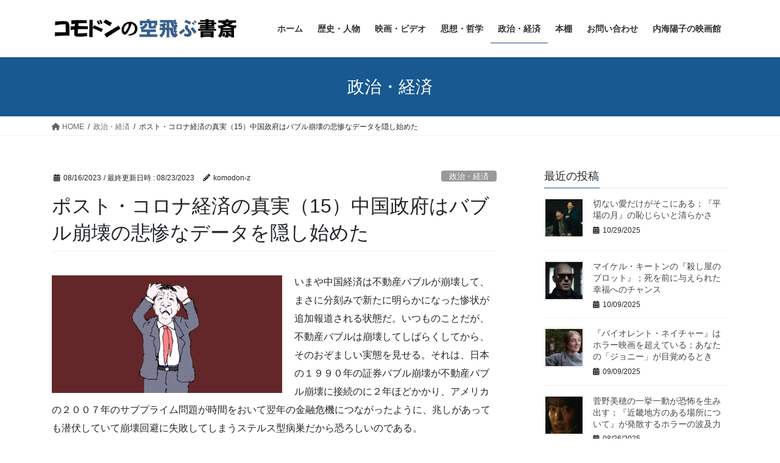

--- FILE ---
content_type: text/html; charset=UTF-8
request_url: https://komodon-z.net/2023/08/16/postcorona15/
body_size: 31653
content:
<!DOCTYPE html>
<html lang="ja">
<head>
<meta charset="utf-8">
<meta http-equiv="X-UA-Compatible" content="IE=edge">
<meta name="viewport" content="width=device-width, initial-scale=1">

<title>ポスト・コロナ経済の真実（15）中国政府はバブル崩壊の悲惨なデータを隠し始めた | コモドンの空飛ぶ書斎</title>
<meta name='robots' content='max-image-preview:large' />
	<style>img:is([sizes="auto" i], [sizes^="auto," i]) { contain-intrinsic-size: 3000px 1500px }</style>
	<link rel='dns-prefetch' href='//stats.wp.com' />
<link rel='preconnect' href='//c0.wp.com' />
<link rel="alternate" type="application/rss+xml" title="コモドンの空飛ぶ書斎 &raquo; フィード" href="https://komodon-z.net/feed/" />
<link rel="alternate" type="application/rss+xml" title="コモドンの空飛ぶ書斎 &raquo; コメントフィード" href="https://komodon-z.net/comments/feed/" />
<link rel="alternate" type="application/rss+xml" title="コモドンの空飛ぶ書斎 &raquo; ポスト・コロナ経済の真実（15）中国政府はバブル崩壊の悲惨なデータを隠し始めた のコメントのフィード" href="https://komodon-z.net/2023/08/16/postcorona15/feed/" />
<meta name="description" content="いまや中国経済は不動産バブルが崩壊して、まさに分刻みで新たに明らかになった惨状が追加報道される状態だ。いつものことだが、不動産バブルは崩壊してしばらくしてから、そのおぞましい実態を見せる。それは、日本の１９９０年の証券バブル崩壊が不動産バブル崩壊に接続のに２年ほどかかり、アメリカの２００７年のサブプライム問題が時間をおいて翌年の金融危機につながったように、兆しがあっても潜伏していて崩壊回避に失敗してしまうステルス型病巣だから恐ろしいのである。英経済紙フィナンシャルタイ" /><script type="text/javascript">
/* <![CDATA[ */
window._wpemojiSettings = {"baseUrl":"https:\/\/s.w.org\/images\/core\/emoji\/16.0.1\/72x72\/","ext":".png","svgUrl":"https:\/\/s.w.org\/images\/core\/emoji\/16.0.1\/svg\/","svgExt":".svg","source":{"concatemoji":"https:\/\/komodon-z.net\/wp-includes\/js\/wp-emoji-release.min.js?ver=6.8.3"}};
/*! This file is auto-generated */
!function(s,n){var o,i,e;function c(e){try{var t={supportTests:e,timestamp:(new Date).valueOf()};sessionStorage.setItem(o,JSON.stringify(t))}catch(e){}}function p(e,t,n){e.clearRect(0,0,e.canvas.width,e.canvas.height),e.fillText(t,0,0);var t=new Uint32Array(e.getImageData(0,0,e.canvas.width,e.canvas.height).data),a=(e.clearRect(0,0,e.canvas.width,e.canvas.height),e.fillText(n,0,0),new Uint32Array(e.getImageData(0,0,e.canvas.width,e.canvas.height).data));return t.every(function(e,t){return e===a[t]})}function u(e,t){e.clearRect(0,0,e.canvas.width,e.canvas.height),e.fillText(t,0,0);for(var n=e.getImageData(16,16,1,1),a=0;a<n.data.length;a++)if(0!==n.data[a])return!1;return!0}function f(e,t,n,a){switch(t){case"flag":return n(e,"\ud83c\udff3\ufe0f\u200d\u26a7\ufe0f","\ud83c\udff3\ufe0f\u200b\u26a7\ufe0f")?!1:!n(e,"\ud83c\udde8\ud83c\uddf6","\ud83c\udde8\u200b\ud83c\uddf6")&&!n(e,"\ud83c\udff4\udb40\udc67\udb40\udc62\udb40\udc65\udb40\udc6e\udb40\udc67\udb40\udc7f","\ud83c\udff4\u200b\udb40\udc67\u200b\udb40\udc62\u200b\udb40\udc65\u200b\udb40\udc6e\u200b\udb40\udc67\u200b\udb40\udc7f");case"emoji":return!a(e,"\ud83e\udedf")}return!1}function g(e,t,n,a){var r="undefined"!=typeof WorkerGlobalScope&&self instanceof WorkerGlobalScope?new OffscreenCanvas(300,150):s.createElement("canvas"),o=r.getContext("2d",{willReadFrequently:!0}),i=(o.textBaseline="top",o.font="600 32px Arial",{});return e.forEach(function(e){i[e]=t(o,e,n,a)}),i}function t(e){var t=s.createElement("script");t.src=e,t.defer=!0,s.head.appendChild(t)}"undefined"!=typeof Promise&&(o="wpEmojiSettingsSupports",i=["flag","emoji"],n.supports={everything:!0,everythingExceptFlag:!0},e=new Promise(function(e){s.addEventListener("DOMContentLoaded",e,{once:!0})}),new Promise(function(t){var n=function(){try{var e=JSON.parse(sessionStorage.getItem(o));if("object"==typeof e&&"number"==typeof e.timestamp&&(new Date).valueOf()<e.timestamp+604800&&"object"==typeof e.supportTests)return e.supportTests}catch(e){}return null}();if(!n){if("undefined"!=typeof Worker&&"undefined"!=typeof OffscreenCanvas&&"undefined"!=typeof URL&&URL.createObjectURL&&"undefined"!=typeof Blob)try{var e="postMessage("+g.toString()+"("+[JSON.stringify(i),f.toString(),p.toString(),u.toString()].join(",")+"));",a=new Blob([e],{type:"text/javascript"}),r=new Worker(URL.createObjectURL(a),{name:"wpTestEmojiSupports"});return void(r.onmessage=function(e){c(n=e.data),r.terminate(),t(n)})}catch(e){}c(n=g(i,f,p,u))}t(n)}).then(function(e){for(var t in e)n.supports[t]=e[t],n.supports.everything=n.supports.everything&&n.supports[t],"flag"!==t&&(n.supports.everythingExceptFlag=n.supports.everythingExceptFlag&&n.supports[t]);n.supports.everythingExceptFlag=n.supports.everythingExceptFlag&&!n.supports.flag,n.DOMReady=!1,n.readyCallback=function(){n.DOMReady=!0}}).then(function(){return e}).then(function(){var e;n.supports.everything||(n.readyCallback(),(e=n.source||{}).concatemoji?t(e.concatemoji):e.wpemoji&&e.twemoji&&(t(e.twemoji),t(e.wpemoji)))}))}((window,document),window._wpemojiSettings);
/* ]]> */
</script>
<link rel='stylesheet' id='vkExUnit_common_style-css' href='https://komodon-z.net/wp-content/plugins/vk-all-in-one-expansion-unit/assets/css/vkExUnit_style.css?ver=9.112.0.1' type='text/css' media='all' />
<style id='vkExUnit_common_style-inline-css' type='text/css'>
:root {--ver_page_top_button_url:url(https://komodon-z.net/wp-content/plugins/vk-all-in-one-expansion-unit/assets/images/to-top-btn-icon.svg);}@font-face {font-weight: normal;font-style: normal;font-family: "vk_sns";src: url("https://komodon-z.net/wp-content/plugins/vk-all-in-one-expansion-unit/inc/sns/icons/fonts/vk_sns.eot?-bq20cj");src: url("https://komodon-z.net/wp-content/plugins/vk-all-in-one-expansion-unit/inc/sns/icons/fonts/vk_sns.eot?#iefix-bq20cj") format("embedded-opentype"),url("https://komodon-z.net/wp-content/plugins/vk-all-in-one-expansion-unit/inc/sns/icons/fonts/vk_sns.woff?-bq20cj") format("woff"),url("https://komodon-z.net/wp-content/plugins/vk-all-in-one-expansion-unit/inc/sns/icons/fonts/vk_sns.ttf?-bq20cj") format("truetype"),url("https://komodon-z.net/wp-content/plugins/vk-all-in-one-expansion-unit/inc/sns/icons/fonts/vk_sns.svg?-bq20cj#vk_sns") format("svg");}
.veu_promotion-alert__content--text {border: 1px solid rgba(0,0,0,0.125);padding: 0.5em 1em;border-radius: var(--vk-size-radius);margin-bottom: var(--vk-margin-block-bottom);font-size: 0.875rem;}/* Alert Content部分に段落タグを入れた場合に最後の段落の余白を0にする */.veu_promotion-alert__content--text p:last-of-type{margin-bottom:0;margin-top: 0;}
</style>
<style id='wp-emoji-styles-inline-css' type='text/css'>

	img.wp-smiley, img.emoji {
		display: inline !important;
		border: none !important;
		box-shadow: none !important;
		height: 1em !important;
		width: 1em !important;
		margin: 0 0.07em !important;
		vertical-align: -0.1em !important;
		background: none !important;
		padding: 0 !important;
	}
</style>
<link rel='stylesheet' id='wp-block-library-css' href='https://c0.wp.com/c/6.8.3/wp-includes/css/dist/block-library/style.min.css' type='text/css' media='all' />
<style id='classic-theme-styles-inline-css' type='text/css'>
/*! This file is auto-generated */
.wp-block-button__link{color:#fff;background-color:#32373c;border-radius:9999px;box-shadow:none;text-decoration:none;padding:calc(.667em + 2px) calc(1.333em + 2px);font-size:1.125em}.wp-block-file__button{background:#32373c;color:#fff;text-decoration:none}
</style>
<link rel='stylesheet' id='mediaelement-css' href='https://c0.wp.com/c/6.8.3/wp-includes/js/mediaelement/mediaelementplayer-legacy.min.css' type='text/css' media='all' />
<link rel='stylesheet' id='wp-mediaelement-css' href='https://c0.wp.com/c/6.8.3/wp-includes/js/mediaelement/wp-mediaelement.min.css' type='text/css' media='all' />
<style id='jetpack-sharing-buttons-style-inline-css' type='text/css'>
.jetpack-sharing-buttons__services-list{display:flex;flex-direction:row;flex-wrap:wrap;gap:0;list-style-type:none;margin:5px;padding:0}.jetpack-sharing-buttons__services-list.has-small-icon-size{font-size:12px}.jetpack-sharing-buttons__services-list.has-normal-icon-size{font-size:16px}.jetpack-sharing-buttons__services-list.has-large-icon-size{font-size:24px}.jetpack-sharing-buttons__services-list.has-huge-icon-size{font-size:36px}@media print{.jetpack-sharing-buttons__services-list{display:none!important}}.editor-styles-wrapper .wp-block-jetpack-sharing-buttons{gap:0;padding-inline-start:0}ul.jetpack-sharing-buttons__services-list.has-background{padding:1.25em 2.375em}
</style>
<style id='global-styles-inline-css' type='text/css'>
:root{--wp--preset--aspect-ratio--square: 1;--wp--preset--aspect-ratio--4-3: 4/3;--wp--preset--aspect-ratio--3-4: 3/4;--wp--preset--aspect-ratio--3-2: 3/2;--wp--preset--aspect-ratio--2-3: 2/3;--wp--preset--aspect-ratio--16-9: 16/9;--wp--preset--aspect-ratio--9-16: 9/16;--wp--preset--color--black: #000000;--wp--preset--color--cyan-bluish-gray: #abb8c3;--wp--preset--color--white: #ffffff;--wp--preset--color--pale-pink: #f78da7;--wp--preset--color--vivid-red: #cf2e2e;--wp--preset--color--luminous-vivid-orange: #ff6900;--wp--preset--color--luminous-vivid-amber: #fcb900;--wp--preset--color--light-green-cyan: #7bdcb5;--wp--preset--color--vivid-green-cyan: #00d084;--wp--preset--color--pale-cyan-blue: #8ed1fc;--wp--preset--color--vivid-cyan-blue: #0693e3;--wp--preset--color--vivid-purple: #9b51e0;--wp--preset--gradient--vivid-cyan-blue-to-vivid-purple: linear-gradient(135deg,rgba(6,147,227,1) 0%,rgb(155,81,224) 100%);--wp--preset--gradient--light-green-cyan-to-vivid-green-cyan: linear-gradient(135deg,rgb(122,220,180) 0%,rgb(0,208,130) 100%);--wp--preset--gradient--luminous-vivid-amber-to-luminous-vivid-orange: linear-gradient(135deg,rgba(252,185,0,1) 0%,rgba(255,105,0,1) 100%);--wp--preset--gradient--luminous-vivid-orange-to-vivid-red: linear-gradient(135deg,rgba(255,105,0,1) 0%,rgb(207,46,46) 100%);--wp--preset--gradient--very-light-gray-to-cyan-bluish-gray: linear-gradient(135deg,rgb(238,238,238) 0%,rgb(169,184,195) 100%);--wp--preset--gradient--cool-to-warm-spectrum: linear-gradient(135deg,rgb(74,234,220) 0%,rgb(151,120,209) 20%,rgb(207,42,186) 40%,rgb(238,44,130) 60%,rgb(251,105,98) 80%,rgb(254,248,76) 100%);--wp--preset--gradient--blush-light-purple: linear-gradient(135deg,rgb(255,206,236) 0%,rgb(152,150,240) 100%);--wp--preset--gradient--blush-bordeaux: linear-gradient(135deg,rgb(254,205,165) 0%,rgb(254,45,45) 50%,rgb(107,0,62) 100%);--wp--preset--gradient--luminous-dusk: linear-gradient(135deg,rgb(255,203,112) 0%,rgb(199,81,192) 50%,rgb(65,88,208) 100%);--wp--preset--gradient--pale-ocean: linear-gradient(135deg,rgb(255,245,203) 0%,rgb(182,227,212) 50%,rgb(51,167,181) 100%);--wp--preset--gradient--electric-grass: linear-gradient(135deg,rgb(202,248,128) 0%,rgb(113,206,126) 100%);--wp--preset--gradient--midnight: linear-gradient(135deg,rgb(2,3,129) 0%,rgb(40,116,252) 100%);--wp--preset--font-size--small: 13px;--wp--preset--font-size--medium: 20px;--wp--preset--font-size--large: 36px;--wp--preset--font-size--x-large: 42px;--wp--preset--spacing--20: 0.44rem;--wp--preset--spacing--30: 0.67rem;--wp--preset--spacing--40: 1rem;--wp--preset--spacing--50: 1.5rem;--wp--preset--spacing--60: 2.25rem;--wp--preset--spacing--70: 3.38rem;--wp--preset--spacing--80: 5.06rem;--wp--preset--shadow--natural: 6px 6px 9px rgba(0, 0, 0, 0.2);--wp--preset--shadow--deep: 12px 12px 50px rgba(0, 0, 0, 0.4);--wp--preset--shadow--sharp: 6px 6px 0px rgba(0, 0, 0, 0.2);--wp--preset--shadow--outlined: 6px 6px 0px -3px rgba(255, 255, 255, 1), 6px 6px rgba(0, 0, 0, 1);--wp--preset--shadow--crisp: 6px 6px 0px rgba(0, 0, 0, 1);}:where(.is-layout-flex){gap: 0.5em;}:where(.is-layout-grid){gap: 0.5em;}body .is-layout-flex{display: flex;}.is-layout-flex{flex-wrap: wrap;align-items: center;}.is-layout-flex > :is(*, div){margin: 0;}body .is-layout-grid{display: grid;}.is-layout-grid > :is(*, div){margin: 0;}:where(.wp-block-columns.is-layout-flex){gap: 2em;}:where(.wp-block-columns.is-layout-grid){gap: 2em;}:where(.wp-block-post-template.is-layout-flex){gap: 1.25em;}:where(.wp-block-post-template.is-layout-grid){gap: 1.25em;}.has-black-color{color: var(--wp--preset--color--black) !important;}.has-cyan-bluish-gray-color{color: var(--wp--preset--color--cyan-bluish-gray) !important;}.has-white-color{color: var(--wp--preset--color--white) !important;}.has-pale-pink-color{color: var(--wp--preset--color--pale-pink) !important;}.has-vivid-red-color{color: var(--wp--preset--color--vivid-red) !important;}.has-luminous-vivid-orange-color{color: var(--wp--preset--color--luminous-vivid-orange) !important;}.has-luminous-vivid-amber-color{color: var(--wp--preset--color--luminous-vivid-amber) !important;}.has-light-green-cyan-color{color: var(--wp--preset--color--light-green-cyan) !important;}.has-vivid-green-cyan-color{color: var(--wp--preset--color--vivid-green-cyan) !important;}.has-pale-cyan-blue-color{color: var(--wp--preset--color--pale-cyan-blue) !important;}.has-vivid-cyan-blue-color{color: var(--wp--preset--color--vivid-cyan-blue) !important;}.has-vivid-purple-color{color: var(--wp--preset--color--vivid-purple) !important;}.has-black-background-color{background-color: var(--wp--preset--color--black) !important;}.has-cyan-bluish-gray-background-color{background-color: var(--wp--preset--color--cyan-bluish-gray) !important;}.has-white-background-color{background-color: var(--wp--preset--color--white) !important;}.has-pale-pink-background-color{background-color: var(--wp--preset--color--pale-pink) !important;}.has-vivid-red-background-color{background-color: var(--wp--preset--color--vivid-red) !important;}.has-luminous-vivid-orange-background-color{background-color: var(--wp--preset--color--luminous-vivid-orange) !important;}.has-luminous-vivid-amber-background-color{background-color: var(--wp--preset--color--luminous-vivid-amber) !important;}.has-light-green-cyan-background-color{background-color: var(--wp--preset--color--light-green-cyan) !important;}.has-vivid-green-cyan-background-color{background-color: var(--wp--preset--color--vivid-green-cyan) !important;}.has-pale-cyan-blue-background-color{background-color: var(--wp--preset--color--pale-cyan-blue) !important;}.has-vivid-cyan-blue-background-color{background-color: var(--wp--preset--color--vivid-cyan-blue) !important;}.has-vivid-purple-background-color{background-color: var(--wp--preset--color--vivid-purple) !important;}.has-black-border-color{border-color: var(--wp--preset--color--black) !important;}.has-cyan-bluish-gray-border-color{border-color: var(--wp--preset--color--cyan-bluish-gray) !important;}.has-white-border-color{border-color: var(--wp--preset--color--white) !important;}.has-pale-pink-border-color{border-color: var(--wp--preset--color--pale-pink) !important;}.has-vivid-red-border-color{border-color: var(--wp--preset--color--vivid-red) !important;}.has-luminous-vivid-orange-border-color{border-color: var(--wp--preset--color--luminous-vivid-orange) !important;}.has-luminous-vivid-amber-border-color{border-color: var(--wp--preset--color--luminous-vivid-amber) !important;}.has-light-green-cyan-border-color{border-color: var(--wp--preset--color--light-green-cyan) !important;}.has-vivid-green-cyan-border-color{border-color: var(--wp--preset--color--vivid-green-cyan) !important;}.has-pale-cyan-blue-border-color{border-color: var(--wp--preset--color--pale-cyan-blue) !important;}.has-vivid-cyan-blue-border-color{border-color: var(--wp--preset--color--vivid-cyan-blue) !important;}.has-vivid-purple-border-color{border-color: var(--wp--preset--color--vivid-purple) !important;}.has-vivid-cyan-blue-to-vivid-purple-gradient-background{background: var(--wp--preset--gradient--vivid-cyan-blue-to-vivid-purple) !important;}.has-light-green-cyan-to-vivid-green-cyan-gradient-background{background: var(--wp--preset--gradient--light-green-cyan-to-vivid-green-cyan) !important;}.has-luminous-vivid-amber-to-luminous-vivid-orange-gradient-background{background: var(--wp--preset--gradient--luminous-vivid-amber-to-luminous-vivid-orange) !important;}.has-luminous-vivid-orange-to-vivid-red-gradient-background{background: var(--wp--preset--gradient--luminous-vivid-orange-to-vivid-red) !important;}.has-very-light-gray-to-cyan-bluish-gray-gradient-background{background: var(--wp--preset--gradient--very-light-gray-to-cyan-bluish-gray) !important;}.has-cool-to-warm-spectrum-gradient-background{background: var(--wp--preset--gradient--cool-to-warm-spectrum) !important;}.has-blush-light-purple-gradient-background{background: var(--wp--preset--gradient--blush-light-purple) !important;}.has-blush-bordeaux-gradient-background{background: var(--wp--preset--gradient--blush-bordeaux) !important;}.has-luminous-dusk-gradient-background{background: var(--wp--preset--gradient--luminous-dusk) !important;}.has-pale-ocean-gradient-background{background: var(--wp--preset--gradient--pale-ocean) !important;}.has-electric-grass-gradient-background{background: var(--wp--preset--gradient--electric-grass) !important;}.has-midnight-gradient-background{background: var(--wp--preset--gradient--midnight) !important;}.has-small-font-size{font-size: var(--wp--preset--font-size--small) !important;}.has-medium-font-size{font-size: var(--wp--preset--font-size--medium) !important;}.has-large-font-size{font-size: var(--wp--preset--font-size--large) !important;}.has-x-large-font-size{font-size: var(--wp--preset--font-size--x-large) !important;}
:where(.wp-block-post-template.is-layout-flex){gap: 1.25em;}:where(.wp-block-post-template.is-layout-grid){gap: 1.25em;}
:where(.wp-block-columns.is-layout-flex){gap: 2em;}:where(.wp-block-columns.is-layout-grid){gap: 2em;}
:root :where(.wp-block-pullquote){font-size: 1.5em;line-height: 1.6;}
</style>
<link rel='stylesheet' id='bootstrap-4-style-css' href='https://komodon-z.net/wp-content/themes/lightning/_g2/library/bootstrap-4/css/bootstrap.min.css?ver=4.5.0' type='text/css' media='all' />
<link rel='stylesheet' id='lightning-common-style-css' href='https://komodon-z.net/wp-content/themes/lightning/_g2/assets/css/common.css?ver=15.32.0' type='text/css' media='all' />
<style id='lightning-common-style-inline-css' type='text/css'>
/* vk-mobile-nav */:root {--vk-mobile-nav-menu-btn-bg-src: url("https://komodon-z.net/wp-content/themes/lightning/_g2/inc/vk-mobile-nav/package/images/vk-menu-btn-black.svg");--vk-mobile-nav-menu-btn-close-bg-src: url("https://komodon-z.net/wp-content/themes/lightning/_g2/inc/vk-mobile-nav/package/images/vk-menu-close-black.svg");--vk-menu-acc-icon-open-black-bg-src: url("https://komodon-z.net/wp-content/themes/lightning/_g2/inc/vk-mobile-nav/package/images/vk-menu-acc-icon-open-black.svg");--vk-menu-acc-icon-open-white-bg-src: url("https://komodon-z.net/wp-content/themes/lightning/_g2/inc/vk-mobile-nav/package/images/vk-menu-acc-icon-open-white.svg");--vk-menu-acc-icon-close-black-bg-src: url("https://komodon-z.net/wp-content/themes/lightning/_g2/inc/vk-mobile-nav/package/images/vk-menu-close-black.svg");--vk-menu-acc-icon-close-white-bg-src: url("https://komodon-z.net/wp-content/themes/lightning/_g2/inc/vk-mobile-nav/package/images/vk-menu-close-white.svg");}
</style>
<link rel='stylesheet' id='lightning-design-style-css' href='https://komodon-z.net/wp-content/themes/lightning/_g2/design-skin/origin2/css/style.css?ver=15.32.0' type='text/css' media='all' />
<style id='lightning-design-style-inline-css' type='text/css'>
:root {--color-key:#185991;--wp--preset--color--vk-color-primary:#185991;--color-key-dark:#1d4b7f;}
/* ltg common custom */:root {--vk-menu-acc-btn-border-color:#333;--vk-color-primary:#185991;--vk-color-primary-dark:#1d4b7f;--vk-color-primary-vivid:#1a62a0;--color-key:#185991;--wp--preset--color--vk-color-primary:#185991;--color-key-dark:#1d4b7f;}.veu_color_txt_key { color:#1d4b7f ; }.veu_color_bg_key { background-color:#1d4b7f ; }.veu_color_border_key { border-color:#1d4b7f ; }.btn-default { border-color:#185991;color:#185991;}.btn-default:focus,.btn-default:hover { border-color:#185991;background-color: #185991; }.wp-block-search__button,.btn-primary { background-color:#185991;border-color:#1d4b7f; }.wp-block-search__button:focus,.wp-block-search__button:hover,.btn-primary:not(:disabled):not(.disabled):active,.btn-primary:focus,.btn-primary:hover { background-color:#1d4b7f;border-color:#185991; }.btn-outline-primary { color : #185991 ; border-color:#185991; }.btn-outline-primary:not(:disabled):not(.disabled):active,.btn-outline-primary:focus,.btn-outline-primary:hover { color : #fff; background-color:#185991;border-color:#1d4b7f; }a { color:#337ab7; }
.tagcloud a:before { font-family: "Font Awesome 5 Free";content: "\f02b";font-weight: bold; }
.media .media-body .media-heading a:hover { color:#185991; }@media (min-width: 768px){.gMenu > li:before,.gMenu > li.menu-item-has-children::after { border-bottom-color:#1d4b7f }.gMenu li li { background-color:#1d4b7f }.gMenu li li a:hover { background-color:#185991; }} /* @media (min-width: 768px) */.page-header { background-color:#185991; }h2,.mainSection-title { border-top-color:#185991; }h3:after,.subSection-title:after { border-bottom-color:#185991; }ul.page-numbers li span.page-numbers.current,.page-link dl .post-page-numbers.current { background-color:#185991; }.pager li > a { border-color:#185991;color:#185991;}.pager li > a:hover { background-color:#185991;color:#fff;}.siteFooter { border-top-color:#185991; }dt { border-left-color:#185991; }:root {--g_nav_main_acc_icon_open_url:url(https://komodon-z.net/wp-content/themes/lightning/_g2/inc/vk-mobile-nav/package/images/vk-menu-acc-icon-open-black.svg);--g_nav_main_acc_icon_close_url: url(https://komodon-z.net/wp-content/themes/lightning/_g2/inc/vk-mobile-nav/package/images/vk-menu-close-black.svg);--g_nav_sub_acc_icon_open_url: url(https://komodon-z.net/wp-content/themes/lightning/_g2/inc/vk-mobile-nav/package/images/vk-menu-acc-icon-open-white.svg);--g_nav_sub_acc_icon_close_url: url(https://komodon-z.net/wp-content/themes/lightning/_g2/inc/vk-mobile-nav/package/images/vk-menu-close-white.svg);}
</style>
<link rel='stylesheet' id='veu-cta-css' href='https://komodon-z.net/wp-content/plugins/vk-all-in-one-expansion-unit/inc/call-to-action/package/assets/css/style.css?ver=9.112.0.1' type='text/css' media='all' />
<link rel='stylesheet' id='lightning-theme-style-css' href='https://komodon-z.net/wp-content/themes/lightning/style.css?ver=15.32.0' type='text/css' media='all' />
<link rel='stylesheet' id='vk-font-awesome-css' href='https://komodon-z.net/wp-content/themes/lightning/vendor/vektor-inc/font-awesome-versions/src/versions/6/css/all.min.css?ver=6.6.0' type='text/css' media='all' />
<script type="text/javascript" src="https://c0.wp.com/c/6.8.3/wp-includes/js/jquery/jquery.min.js" id="jquery-core-js"></script>
<script type="text/javascript" src="https://c0.wp.com/c/6.8.3/wp-includes/js/jquery/jquery-migrate.min.js" id="jquery-migrate-js"></script>
<link rel="https://api.w.org/" href="https://komodon-z.net/wp-json/" /><link rel="alternate" title="JSON" type="application/json" href="https://komodon-z.net/wp-json/wp/v2/posts/6944" /><link rel="EditURI" type="application/rsd+xml" title="RSD" href="https://komodon-z.net/xmlrpc.php?rsd" />
<meta name="generator" content="WordPress 6.8.3" />
<link rel="canonical" href="https://komodon-z.net/2023/08/16/postcorona15/" />
<link rel='shortlink' href='https://komodon-z.net/?p=6944' />
<link rel="alternate" title="oEmbed (JSON)" type="application/json+oembed" href="https://komodon-z.net/wp-json/oembed/1.0/embed?url=https%3A%2F%2Fkomodon-z.net%2F2023%2F08%2F16%2Fpostcorona15%2F" />
<link rel="alternate" title="oEmbed (XML)" type="text/xml+oembed" href="https://komodon-z.net/wp-json/oembed/1.0/embed?url=https%3A%2F%2Fkomodon-z.net%2F2023%2F08%2F16%2Fpostcorona15%2F&#038;format=xml" />
	<style>img#wpstats{display:none}</style>
		<style id="lightning-color-custom-for-plugins" type="text/css">/* ltg theme common */.color_key_bg,.color_key_bg_hover:hover{background-color: #185991;}.color_key_txt,.color_key_txt_hover:hover{color: #185991;}.color_key_border,.color_key_border_hover:hover{border-color: #185991;}.color_key_dark_bg,.color_key_dark_bg_hover:hover{background-color: #1d4b7f;}.color_key_dark_txt,.color_key_dark_txt_hover:hover{color: #1d4b7f;}.color_key_dark_border,.color_key_dark_border_hover:hover{border-color: #1d4b7f;}</style><!-- [ VK All in One Expansion Unit OGP ] -->
<meta property="og:site_name" content="コモドンの空飛ぶ書斎" />
<meta property="og:url" content="https://komodon-z.net/2023/08/16/postcorona15/" />
<meta property="og:title" content="ポスト・コロナ経済の真実（15）中国政府はバブル崩壊の悲惨なデータを隠し始めた | コモドンの空飛ぶ書斎" />
<meta property="og:description" content="いまや中国経済は不動産バブルが崩壊して、まさに分刻みで新たに明らかになった惨状が追加報道される状態だ。いつものことだが、不動産バブルは崩壊してしばらくしてから、そのおぞましい実態を見せる。それは、日本の１９９０年の証券バブル崩壊が不動産バブル崩壊に接続のに２年ほどかかり、アメリカの２００７年のサブプライム問題が時間をおいて翌年の金融危機につながったように、兆しがあっても潜伏していて崩壊回避に失敗してしまうステルス型病巣だから恐ろしいのである。英経済紙フィナンシャルタイ" />
<meta property="og:type" content="article" />
<meta property="og:image" content="https://komodon-z.net/wp-content/uploads/2023/08/chinafall20-1024x522.png" />
<meta property="og:image:width" content="1024" />
<meta property="og:image:height" content="522" />
<!-- [ / VK All in One Expansion Unit OGP ] -->
<!-- [ VK All in One Expansion Unit twitter card ] -->
<meta name="twitter:card" content="summary_large_image">
<meta name="twitter:description" content="いまや中国経済は不動産バブルが崩壊して、まさに分刻みで新たに明らかになった惨状が追加報道される状態だ。いつものことだが、不動産バブルは崩壊してしばらくしてから、そのおぞましい実態を見せる。それは、日本の１９９０年の証券バブル崩壊が不動産バブル崩壊に接続のに２年ほどかかり、アメリカの２００７年のサブプライム問題が時間をおいて翌年の金融危機につながったように、兆しがあっても潜伏していて崩壊回避に失敗してしまうステルス型病巣だから恐ろしいのである。英経済紙フィナンシャルタイ">
<meta name="twitter:title" content="ポスト・コロナ経済の真実（15）中国政府はバブル崩壊の悲惨なデータを隠し始めた | コモドンの空飛ぶ書斎">
<meta name="twitter:url" content="https://komodon-z.net/2023/08/16/postcorona15/">
	<meta name="twitter:image" content="https://komodon-z.net/wp-content/uploads/2023/08/chinafall20-1024x522.png">
	<meta name="twitter:domain" content="komodon-z.net">
	<!-- [ / VK All in One Expansion Unit twitter card ] -->
	<!-- [ VK All in One Expansion Unit Article Structure Data ] --><script type="application/ld+json">{"@context":"https://schema.org/","@type":"Article","headline":"ポスト・コロナ経済の真実（15）中国政府はバブル崩壊の悲惨なデータを隠し始めた","image":"https://komodon-z.net/wp-content/uploads/2023/08/chinafall20-320x180.png","datePublished":"2023-08-16T15:15:01+09:00","dateModified":"2023-08-23T16:33:07+09:00","author":{"@type":"","name":"komodon-z","url":"https://komodon-z.net/","sameAs":""}}</script><!-- [ / VK All in One Expansion Unit Article Structure Data ] -->
</head>
<body class="wp-singular post-template-default single single-post postid-6944 single-format-standard wp-theme-lightning fa_v6_css post-name-postcorona15 category-newitem1 tag-%e3%83%87%e3%83%bc%e3%82%bf%e9%9a%a0%e8%94%bd tag-%e4%b8%8d%e5%8b%95%e7%94%a3%e3%83%90%e3%83%96%e3%83%ab%e5%b4%a9%e5%a3%8a tag-%e4%b8%8d%e8%89%af%e5%82%b5%e6%a8%a9 tag-%e4%b8%ad%e5%9b%bd%e4%ba%ba%e6%b0%91%e9%8a%80%e8%a1%8c tag-%e4%b8%ad%e5%9b%bd%e7%b5%8c%e6%b8%88 tag-%e7%bf%92%e8%bf%91%e5%b9%b3 post-type-post sidebar-fix sidebar-fix-priority-top bootstrap4 device-pc">
<a class="skip-link screen-reader-text" href="#main">コンテンツへスキップ</a>
<a class="skip-link screen-reader-text" href="#vk-mobile-nav">ナビゲーションに移動</a>
<header class="siteHeader">
		<div class="container siteHeadContainer">
		<div class="navbar-header">
						<p class="navbar-brand siteHeader_logo">
			<a href="https://komodon-z.net/">
				<span><img src="https://komodon-z.net/wp-content/uploads/2019/03/コモドンの空飛ぶ書斎ロゴ-e1554008770997.jpg" alt="コモドンの空飛ぶ書斎" /></span>
			</a>
			</p>
					</div>

					<div id="gMenu_outer" class="gMenu_outer">
				<nav class="menu-%e3%83%a1%e3%82%a4%e3%83%b3%e3%83%a1%e3%83%8b%e3%83%a5%e3%83%bc-container"><ul id="menu-%e3%83%a1%e3%82%a4%e3%83%b3%e3%83%a1%e3%83%8b%e3%83%a5%e3%83%bc" class="menu gMenu vk-menu-acc"><li id="menu-item-133" class="menu-item menu-item-type-custom menu-item-object-custom menu-item-home"><a href="https://komodon-z.net/"><strong class="gMenu_name">ホーム</strong></a></li>
<li id="menu-item-597" class="menu-item menu-item-type-taxonomy menu-item-object-category"><a href="https://komodon-z.net/category/%e6%ad%b4%e5%8f%b2%e3%83%bb%e4%ba%ba%e7%89%a9/"><strong class="gMenu_name">歴史・人物</strong></a></li>
<li id="menu-item-273" class="menu-item menu-item-type-taxonomy menu-item-object-category"><a href="https://komodon-z.net/category/newitem3/"><strong class="gMenu_name">映画・ビデオ</strong></a></li>
<li id="menu-item-271" class="menu-item menu-item-type-taxonomy menu-item-object-category"><a href="https://komodon-z.net/category/newitem2/"><strong class="gMenu_name">思想・哲学</strong></a></li>
<li id="menu-item-272" class="menu-item menu-item-type-taxonomy menu-item-object-category current-post-ancestor current-menu-parent current-post-parent"><a href="https://komodon-z.net/category/newitem1/"><strong class="gMenu_name">政治・経済</strong></a></li>
<li id="menu-item-321" class="menu-item menu-item-type-post_type menu-item-object-page"><a href="https://komodon-z.net/books/"><strong class="gMenu_name">本棚</strong></a></li>
<li id="menu-item-134" class="menu-item menu-item-type-post_type menu-item-object-page menu-item-has-children"><a href="https://komodon-z.net/information1/"><strong class="gMenu_name">お問い合わせ</strong></a>
<ul class="sub-menu">
	<li id="menu-item-479" class="menu-item menu-item-type-post_type menu-item-object-page"><a href="https://komodon-z.net/sitemap/">サイトマップ</a></li>
</ul>
</li>
<li id="menu-item-3240" class="menu-item menu-item-type-post_type menu-item-object-page"><a href="https://komodon-z.net/information1/kino01/"><strong class="gMenu_name">内海陽子の映画館</strong></a></li>
</ul></nav>			</div>
			</div>
	</header>

<div class="section page-header"><div class="container"><div class="row"><div class="col-md-12">
<div class="page-header_pageTitle">
政治・経済</div>
</div></div></div></div><!-- [ /.page-header ] -->


<!-- [ .breadSection ] --><div class="section breadSection"><div class="container"><div class="row"><ol class="breadcrumb" itemscope itemtype="https://schema.org/BreadcrumbList"><li id="panHome" itemprop="itemListElement" itemscope itemtype="http://schema.org/ListItem"><a itemprop="item" href="https://komodon-z.net/"><span itemprop="name"><i class="fa fa-home"></i> HOME</span></a><meta itemprop="position" content="1" /></li><li itemprop="itemListElement" itemscope itemtype="http://schema.org/ListItem"><a itemprop="item" href="https://komodon-z.net/category/newitem1/"><span itemprop="name">政治・経済</span></a><meta itemprop="position" content="2" /></li><li><span>ポスト・コロナ経済の真実（15）中国政府はバブル崩壊の悲惨なデータを隠し始めた</span><meta itemprop="position" content="3" /></li></ol></div></div></div><!-- [ /.breadSection ] -->

<div class="section siteContent">
<div class="container">
<div class="row">

	<div class="col mainSection mainSection-col-two baseSection vk_posts-mainSection" id="main" role="main">
				<article id="post-6944" class="entry entry-full post-6944 post type-post status-publish format-standard has-post-thumbnail hentry category-newitem1 tag-1203 tag-406 tag-369 tag-1204 tag-848 tag-828">

	
	
		<header class="entry-header">
			<div class="entry-meta">


<span class="published entry-meta_items">08/16/2023</span>

<span class="entry-meta_items entry-meta_updated">/ 最終更新日時 : <span class="updated">08/23/2023</span></span>


	
	<span class="vcard author entry-meta_items entry-meta_items_author"><span class="fn">komodon-z</span></span>



<span class="entry-meta_items entry-meta_items_term"><a href="https://komodon-z.net/category/newitem1/" class="btn btn-xs btn-primary entry-meta_items_term_button" style="background-color:#999999;border:none;">政治・経済</a></span>
</div>
				<h1 class="entry-title">
											ポスト・コロナ経済の真実（15）中国政府はバブル崩壊の悲惨なデータを隠し始めた									</h1>
		</header>

	
	
	<div class="entry-body">
				<p><img fetchpriority="high" decoding="async" class="alignleft wp-image-6962 " src="https://komodon-z.net/wp-content/uploads/2023/08/chinafall20-300x153.png" alt="" width="378" height="193" srcset="https://komodon-z.net/wp-content/uploads/2023/08/chinafall20-300x153.png 300w, https://komodon-z.net/wp-content/uploads/2023/08/chinafall20-1024x522.png 1024w, https://komodon-z.net/wp-content/uploads/2023/08/chinafall20-768x391.png 768w, https://komodon-z.net/wp-content/uploads/2023/08/chinafall20.png 1030w" sizes="(max-width: 378px) 100vw, 378px" />いまや中国経済は不動産バブルが崩壊して、まさに分刻みで新たに明らかになった惨状が追加報道される状態だ。いつものことだが、不動産バブルは崩壊してしばらくしてから、そのおぞましい実態を見せる。それは、日本の１９９０年の証券バブル崩壊が不動産バブル崩壊に接続のに２年ほどかかり、アメリカの２００７年のサブプライム問題が時間をおいて翌年の金融危機につながったように、兆しがあっても潜伏していて崩壊回避に失敗してしまうステルス型病巣だから恐ろしいのである。</p>
<p><img decoding="async" class="alignright wp-image-6946 size-medium" src="https://komodon-z.net/wp-content/uploads/2023/08/chinafall10-271x300.png" alt="" width="271" height="300" srcset="https://komodon-z.net/wp-content/uploads/2023/08/chinafall10-271x300.png 271w, https://komodon-z.net/wp-content/uploads/2023/08/chinafall10.png 579w" sizes="(max-width: 271px) 100vw, 271px" />英経済紙フィナンシャルタイムズ８月１６日付は昼過ぎの速報で「７月には中国の新住宅価格が下落している」と伝えた。もうすでに同紙は何度も中国経済の惨状を伝えているので、特に目立った速報ではなかった。消費、製造業、融資が低迷しているのだから、これまで中国経済を引っ張ってきた不動産がさらに落ち込むのは当然で、若者の失業率も２０％を超えた（以下のグラフはフィナンシャル紙より）。</p>
<p>あきれるのは、この若者の失業率の詳細な発表を中国政府がやめてしまったことだ。同紙８月１５日付の「中国政府は経済の落ち込みが加速するなかで若者の失業率の発表をやめた」は次のように述べている。「若者の失業率の発表は２０１８年に始まったが、この７月には２１．３％に達したが、このデータが載っている１５日付のリリースには、詳細なデータが省略されていた。ただし、この報告では経済回復のエンジンとみなされている小売と製造の成長が、低迷していることは明らかになっていた」。</p>
<p><img decoding="async" class="alignleft wp-image-6947 size-medium" src="https://komodon-z.net/wp-content/uploads/2023/08/chinafall11-300x298.png" alt="" width="300" height="298" srcset="https://komodon-z.net/wp-content/uploads/2023/08/chinafall11-300x298.png 300w, https://komodon-z.net/wp-content/uploads/2023/08/chinafall11-150x150.png 150w, https://komodon-z.net/wp-content/uploads/2023/08/chinafall11.png 577w" sizes="(max-width: 300px) 100vw, 300px" />いまの中国経済の落ち込みを見て、これはかつての日本の不動産バブルとは違うなどという人がいる。いまは金融や財政の政策が発達しているから、何らかの対策が採られるはずだというわけである。しかし、それはあまりにも甘い見通しというべきだろう。中国の不動産バブルはもう数十年をかけて形成されてきた。そして、それが崩壊しかけるたびに、中国政府の「金融や財政の政策」が講じられて危機を回避してきた。今回はもうそれが「効かない」ということなのだ。</p>
<p>「８月１５日、中国人民銀行は金融機関のローンに影響する中期貸出金利を２．５％下げた。そのことで２０１４年以来もっとも低い金利となる。また、中国政府は短期の刺激策を停止していたが、来週には企業や家計への融資を加速するための、さらなる貸出金利引き下げを打ち出すものと見られている」</p>
<p><img loading="lazy" decoding="async" class="alignright wp-image-6948 size-medium" src="https://komodon-z.net/wp-content/uploads/2023/08/chinafall13-300x298.png" alt="" width="300" height="298" srcset="https://komodon-z.net/wp-content/uploads/2023/08/chinafall13-300x298.png 300w, https://komodon-z.net/wp-content/uploads/2023/08/chinafall13-150x150.png 150w, https://komodon-z.net/wp-content/uploads/2023/08/chinafall13.png 594w" sizes="auto, (max-width: 300px) 100vw, 300px" />ＩＮＧのアジア太平洋地区主任ロバート・カーネルは「市場は中国人民銀行が９月まで再緩和を見合わせると予想していました。今回の前倒しの金利引き下げは、政治中央がいかに中国のマクロ経済について憂慮しているかを示したものといえます。そうでないとしても、けっして悪いニュースではありません」。効果はどうかは分からないが、何もやらないよりはずっと良いということだろう。</p>
<p>繰り返しになるが、日本の不動産バブル崩壊の直後に、不良債権の買い取りが政権によって示唆されたが、財界はこれを「金融優遇」と批判し、経済マスコミもさらに激しく非難した。そのため、日本の不良債権はそれから以降も急速に増殖した。アメリカの場合、この日本のケースを研究していたバーナンキＦＲＢ議長は、思い切った金融緩和で切り抜けられると踏んでいたが、実際に巨大な負債が姿をあらわすと、ただちに不良債権の買い上げに切り替え、かろうじておぞましい増殖をかなり抑えることができた。</p>
<p><img loading="lazy" decoding="async" class="alignleft wp-image-6949 " src="https://komodon-z.net/wp-content/uploads/2023/08/chinafall16-300x175.png" alt="" width="339" height="198" srcset="https://komodon-z.net/wp-content/uploads/2023/08/chinafall16-300x175.png 300w, https://komodon-z.net/wp-content/uploads/2023/08/chinafall16.png 758w" sizes="auto, (max-width: 339px) 100vw, 339px" />中国の場合も金利や財政措置で対応したくらいでは、とても解決できない不良債権が金融システムや企業のバランスシートの中に増殖しつつある。財政支出がいくらでもできるという神話が、名前は違っていても、この国でも蔓延したことによる結果である。すでにこのシリーズの<a href="https://komodon-z.net/2023/07/27/postcorona12/">「ポスト・コロナ経済の真実（12）中国はデフレに向かって急速に萎縮中だ！」</a>で紹介したが、中国の物価は下がり続けて、ついにはマイナスとなり、この傾向が続けばデフレ経済となることすら予測されている。</p>
<p><img loading="lazy" decoding="async" class="alignright wp-image-6958 size-medium" src="https://komodon-z.net/wp-content/uploads/2023/08/20230812_LDC124-300x256.png" alt="" width="300" height="256" srcset="https://komodon-z.net/wp-content/uploads/2023/08/20230812_LDC124-300x256.png 300w, https://komodon-z.net/wp-content/uploads/2023/08/20230812_LDC124.png 400w" sizes="auto, (max-width: 300px) 100vw, 300px" />それは簡単には回避できない不動産バブル崩壊後の圧倒的傾向であり、不良債権の処理を間違えればデフレへと転落する危険度は高いと見てよい。もし、これらの恐るべき見えない巨大な躓きの石を排除できなければ、（そして、どうやら中国政府の不良債権買い上げは規模があまりに小さいようだ）おそらく日本と同じような「失われた１０年」を迎え、さらには「失われた２０年」「失われた３０年」へと、ずるずるとすべり落ちていくことになるだろう（右グラフはジ・エコノミストより；すでに中国の消費者物価指数はマイナスを示している）。</p>
<p>【追記：１９日午前】８月１８日には恒大集団のアメリカにおける資産を保全するための破産１５条申請が報道された。これは恒大集団の資産の一部にすぎないが、ともかく保全できるものはやろうという絶望的な抵抗だろう。すでに碧桂園集団（カントリー・ガーデン・グループ）のデフォルトも明らかになり、他の不動産コングロマリットの崩壊も伝えられている。それに対して、中国政府は株式の買上による株価維持をやっているようだが、いまやるべきは、そんな上っ面のまやかしではないはずである。ほとんど効果は期待できないだろう。</p>
<p>●こちらもご覧ください</p>
<p><a href="https://komodon-z.net/2022/10/29/postcorona01/">ポスト・コロナ経済の真実（１）イーロン・マスクのツイッター買収が示唆する近未来</a><br />
<a href="https://komodon-z.net/2023/01/06/postcorona02/">ポスト・コロナ経済の真実（２）中国は脱ゼロコロナで経済を回せるか</a><br />
<a href="https://komodon-z.net/2023/01/30/postcorona03/">ポスト・コロナ経済の真実（３）中国のいまの「経済復活」は本物なのか</a><br />
<a href="https://komodon-z.net/2023/02/15/postcorona04/">ポスト・コロナ経済の真実（４）植田日銀総裁の金融政策を予想する</a><br />
<a href="https://komodon-z.net/2023/03/29/postcorona05/">ポスト・コロナ経済の真実（５）なぜ中国経済にリバウンドが起こらないのか</a><br />
<a href="https://komodon-z.net/2023/04/19/postcorona06/">ポスト・コロナ経済の真実（６）中国ＧＤＰ4.5％上昇に潜む落とし穴</a><br />
<a href="https://komodon-z.net/2023/05/09/postcorona07/">ポスト・コロナ経済の真実（７）パンデミックは政治家たちの試金石でもあった</a><br />
<a href="https://komodon-z.net/2023/05/25/postcorona08/">ポスト・コロナ経済の真実（８）中国の経済回復が失速したのは「信頼」を失ったから</a><br />
<a href="https://komodon-z.net/2023/05/30/postcorona09/">ポスト・コロナ経済の真実（９）信頼崩壊の中国経済をグラフで読み取る</a><br />
<a href="https://komodon-z.net/2023/06/17/postcorona10/">ポスト・コロナ経済の真実（10）目で見る今の中国経済の「惨状」</a><br />
<a href="https://komodon-z.net/2023/07/05/postocorona11/">ポスト・コロナ経済の真実（11）テレワークは生産性を高めるという幻想の終わり</a><br />
<a href="https://komodon-z.net/2023/07/27/postcorona12/">ポスト・コロナ経済の真実（12）中国はデフレに向かって急速に萎縮中だ！</a><br />
<a href="https://komodon-z.net/2023/08/04/postcorona13/">ポスト・コロナ経済の真実（13）中国が米国に追いつくのはずっと先というのは本当？</a><br />
<a href="https://komodon-z.net/2023/08/12/postcorona14/">ポスト・コロナ経済の真実（14）経済低迷の中で中国製EVが躍進する謎</a><br />
<a href="https://komodon-z.net/2023/08/16/postcorona15/">ポスト・コロナ経済の真実（15）中国政府はバブル崩壊の悲惨なデータを隠し始めた</a><br />
<a href="https://komodon-z.net/2023/08/23/postcorona16/">ポスト・コロナ経済の真実（16）中国のデフレは波及しないというのは本当か？</a></p>
<div class="veu_followSet"><div class="followSet_img" style="background-image: url('https://komodon-z.net/wp-content/uploads/2023/08/chinafall20.png')"></div>
	<div class="followSet_body">
	<p class="followSet_title">＼ 最新情報をチェック ／</p>
<div class="follow_feedly"><a href="https://feedly.com/i/subscription/feed/https://komodon-z.net/feed/" target="blank"><img loading="lazy" decoding="async" id="feedlyFollow" src="https://s3.feedly.com/img/follows/feedly-follow-rectangle-volume-small_2x.png" alt="follow us in feedly" width="66" height="20"></a></div>
</div><!-- [ /.followSet_body ] --></div>
<div class="veu_socialSet veu_socialSet-auto veu_socialSet-position-after veu_contentAddSection"><script>window.twttr=(function(d,s,id){var js,fjs=d.getElementsByTagName(s)[0],t=window.twttr||{};if(d.getElementById(id))return t;js=d.createElement(s);js.id=id;js.src="https://platform.twitter.com/widgets.js";fjs.parentNode.insertBefore(js,fjs);t._e=[];t.ready=function(f){t._e.push(f);};return t;}(document,"script","twitter-wjs"));</script><ul><li class="sb_facebook sb_icon"><a class="sb_icon_inner" href="//www.facebook.com/sharer.php?src=bm&u=https%3A%2F%2Fkomodon-z.net%2F2023%2F08%2F16%2Fpostcorona15%2F&amp;t=%E3%83%9D%E3%82%B9%E3%83%88%E3%83%BB%E3%82%B3%E3%83%AD%E3%83%8A%E7%B5%8C%E6%B8%88%E3%81%AE%E7%9C%9F%E5%AE%9F%EF%BC%8815%EF%BC%89%E4%B8%AD%E5%9B%BD%E6%94%BF%E5%BA%9C%E3%81%AF%E3%83%90%E3%83%96%E3%83%AB%E5%B4%A9%E5%A3%8A%E3%81%AE%E6%82%B2%E6%83%A8%E3%81%AA%E3%83%87%E3%83%BC%E3%82%BF%E3%82%92%E9%9A%A0%E3%81%97%E5%A7%8B%E3%82%81%E3%81%9F%20%7C%20%E3%82%B3%E3%83%A2%E3%83%89%E3%83%B3%E3%81%AE%E7%A9%BA%E9%A3%9B%E3%81%B6%E6%9B%B8%E6%96%8E" target="_blank" onclick="window.open(this.href,'FBwindow','width=650,height=450,menubar=no,toolbar=no,scrollbars=yes');return false;"><span class="vk_icon_w_r_sns_fb icon_sns"></span><span class="sns_txt">Facebook</span><span class="veu_count_sns_fb"></span></a></li><li class="sb_x_twitter sb_icon"><a class="sb_icon_inner" href="//twitter.com/intent/tweet?url=https%3A%2F%2Fkomodon-z.net%2F2023%2F08%2F16%2Fpostcorona15%2F&amp;text=%E3%83%9D%E3%82%B9%E3%83%88%E3%83%BB%E3%82%B3%E3%83%AD%E3%83%8A%E7%B5%8C%E6%B8%88%E3%81%AE%E7%9C%9F%E5%AE%9F%EF%BC%8815%EF%BC%89%E4%B8%AD%E5%9B%BD%E6%94%BF%E5%BA%9C%E3%81%AF%E3%83%90%E3%83%96%E3%83%AB%E5%B4%A9%E5%A3%8A%E3%81%AE%E6%82%B2%E6%83%A8%E3%81%AA%E3%83%87%E3%83%BC%E3%82%BF%E3%82%92%E9%9A%A0%E3%81%97%E5%A7%8B%E3%82%81%E3%81%9F%20%7C%20%E3%82%B3%E3%83%A2%E3%83%89%E3%83%B3%E3%81%AE%E7%A9%BA%E9%A3%9B%E3%81%B6%E6%9B%B8%E6%96%8E" target="_blank" ><span class="vk_icon_w_r_sns_x_twitter icon_sns"></span><span class="sns_txt">X</span></a></li><li class="sb_bluesky sb_icon"><a class="sb_icon_inner" href="https://bsky.app/intent/compose?text=%E3%83%9D%E3%82%B9%E3%83%88%E3%83%BB%E3%82%B3%E3%83%AD%E3%83%8A%E7%B5%8C%E6%B8%88%E3%81%AE%E7%9C%9F%E5%AE%9F%EF%BC%8815%EF%BC%89%E4%B8%AD%E5%9B%BD%E6%94%BF%E5%BA%9C%E3%81%AF%E3%83%90%E3%83%96%E3%83%AB%E5%B4%A9%E5%A3%8A%E3%81%AE%E6%82%B2%E6%83%A8%E3%81%AA%E3%83%87%E3%83%BC%E3%82%BF%E3%82%92%E9%9A%A0%E3%81%97%E5%A7%8B%E3%82%81%E3%81%9F%20%7C%20%E3%82%B3%E3%83%A2%E3%83%89%E3%83%B3%E3%81%AE%E7%A9%BA%E9%A3%9B%E3%81%B6%E6%9B%B8%E6%96%8E%0Ahttps%3A%2F%2Fkomodon-z.net%2F2023%2F08%2F16%2Fpostcorona15%2F" target="_blank" ><span class="vk_icon_w_r_sns_bluesky icon_sns"></span><span class="sns_txt">Bluesky</span></a></li><li class="sb_hatena sb_icon"><a class="sb_icon_inner" href="//b.hatena.ne.jp/add?mode=confirm&url=https%3A%2F%2Fkomodon-z.net%2F2023%2F08%2F16%2Fpostcorona15%2F&amp;title=%E3%83%9D%E3%82%B9%E3%83%88%E3%83%BB%E3%82%B3%E3%83%AD%E3%83%8A%E7%B5%8C%E6%B8%88%E3%81%AE%E7%9C%9F%E5%AE%9F%EF%BC%8815%EF%BC%89%E4%B8%AD%E5%9B%BD%E6%94%BF%E5%BA%9C%E3%81%AF%E3%83%90%E3%83%96%E3%83%AB%E5%B4%A9%E5%A3%8A%E3%81%AE%E6%82%B2%E6%83%A8%E3%81%AA%E3%83%87%E3%83%BC%E3%82%BF%E3%82%92%E9%9A%A0%E3%81%97%E5%A7%8B%E3%82%81%E3%81%9F%20%7C%20%E3%82%B3%E3%83%A2%E3%83%89%E3%83%B3%E3%81%AE%E7%A9%BA%E9%A3%9B%E3%81%B6%E6%9B%B8%E6%96%8E" target="_blank"  onclick="window.open(this.href,'Hatenawindow','width=650,height=450,menubar=no,toolbar=no,scrollbars=yes');return false;"><span class="vk_icon_w_r_sns_hatena icon_sns"></span><span class="sns_txt">Hatena</span><span class="veu_count_sns_hb"></span></a></li><li class="sb_copy sb_icon"><button class="copy-button sb_icon_inner"data-clipboard-text="ポスト・コロナ経済の真実（15）中国政府はバブル崩壊の悲惨なデータを隠し始めた | コモドンの空飛ぶ書斎 https://komodon-z.net/2023/08/16/postcorona15/"><span class="vk_icon_w_r_sns_copy icon_sns"><i class="fas fa-copy"></i></span><span class="sns_txt">Copy</span></button></li></ul></div><!-- [ /.socialSet ] --><!-- [ .relatedPosts ] --><aside class="veu_relatedPosts veu_contentAddSection"><h1 class="mainSection-title relatedPosts_title">関連記事</h1><div class="row"><div class="col-sm-6 relatedPosts_item"><div class="media"><div class="media-left postList_thumbnail"><a href="https://komodon-z.net/2024/05/14/recover02/"><img width="150" height="150" src="https://komodon-z.net/wp-content/uploads/2024/05/jimping05-150x150.png" class="attachment-thumbnail size-thumbnail wp-post-image" alt="" /></a></div><div class="media-body"><div class="media-heading"><a href="https://komodon-z.net/2024/05/14/recover02/">中国経済は回復できるのか（２）巨額の国債を発行しても蟻地獄からは出られない</a></div><div class="media-date published"><i class="fa fa-calendar"></i>&nbsp;05/14/2024</div></div></div></div>
<div class="col-sm-6 relatedPosts_item"><div class="media"><div class="media-left postList_thumbnail"><a href="https://komodon-z.net/2024/04/06/recover01/"><img width="150" height="150" src="https://komodon-z.net/wp-content/uploads/2024/04/xijimoing203-150x150.png" class="attachment-thumbnail size-thumbnail wp-post-image" alt="" /></a></div><div class="media-body"><div class="media-heading"><a href="https://komodon-z.net/2024/04/06/recover01/">中国経済は回復できるのか（１）習近平の「新質生産力」はなぜダメな政策なのか</a></div><div class="media-date published"><i class="fa fa-calendar"></i>&nbsp;04/06/2024</div></div></div></div>
<div class="col-sm-6 relatedPosts_item"><div class="media"><div class="media-left postList_thumbnail"><a href="https://komodon-z.net/2023/11/03/china11/"><img width="150" height="150" src="https://komodon-z.net/wp-content/uploads/2023/11/chinayet19-150x150.png" class="attachment-thumbnail size-thumbnail wp-post-image" alt="" /></a></div><div class="media-body"><div class="media-heading"><a href="https://komodon-z.net/2023/11/03/china11/">中国の不動産バブル崩壊！（11）習近平の経済体制は深刻な危険状態へ</a></div><div class="media-date published"><i class="fa fa-calendar"></i>&nbsp;11/03/2023</div></div></div></div>
<div class="col-sm-6 relatedPosts_item"><div class="media"><div class="media-left postList_thumbnail"><a href="https://komodon-z.net/2023/09/17/china10/"><img width="150" height="150" src="https://komodon-z.net/wp-content/uploads/2023/09/chinamedical05-150x150.png" class="attachment-thumbnail size-thumbnail wp-post-image" alt="" /></a></div><div class="media-body"><div class="media-heading"><a href="https://komodon-z.net/2023/09/17/china10/">中国の不動産バブル崩壊！（10）医療腐敗撲滅キャンペーンは不況から目をそらすためか</a></div><div class="media-date published"><i class="fa fa-calendar"></i>&nbsp;09/17/2023</div></div></div></div>
<div class="col-sm-6 relatedPosts_item"><div class="media"><div class="media-left postList_thumbnail"><a href="https://komodon-z.net/2023/09/11/postcorona18/"><img width="150" height="150" src="https://komodon-z.net/wp-content/uploads/2023/09/chinadebt04-150x150.png" class="attachment-thumbnail size-thumbnail wp-post-image" alt="" /></a></div><div class="media-body"><div class="media-heading"><a href="https://komodon-z.net/2023/09/11/postcorona18/">ポスト・コロナ経済の真実（18）中国バブル崩壊は政府が融資したくらいでは終わらない</a></div><div class="media-date published"><i class="fa fa-calendar"></i>&nbsp;09/11/2023</div></div></div></div>
<div class="col-sm-6 relatedPosts_item"><div class="media"><div class="media-left postList_thumbnail"><a href="https://komodon-z.net/2023/08/23/postcorona16/"><img width="150" height="150" src="https://komodon-z.net/wp-content/uploads/2023/08/chinabreak10-150x150.png" class="attachment-thumbnail size-thumbnail wp-post-image" alt="" /></a></div><div class="media-body"><div class="media-heading"><a href="https://komodon-z.net/2023/08/23/postcorona16/">ポスト・コロナ経済の真実（16）中国のデフレは波及しないというのは本当か？</a></div><div class="media-date published"><i class="fa fa-calendar"></i>&nbsp;08/23/2023</div></div></div></div>
<div class="col-sm-6 relatedPosts_item"><div class="media"><div class="media-left postList_thumbnail"><a href="https://komodon-z.net/2023/08/12/postcorona14/"><img width="150" height="150" src="https://komodon-z.net/wp-content/uploads/2023/08/chinaup07-2-150x150.png" class="attachment-thumbnail size-thumbnail wp-post-image" alt="" /></a></div><div class="media-body"><div class="media-heading"><a href="https://komodon-z.net/2023/08/12/postcorona14/">ポスト・コロナ経済の真実（14）経済低迷の中で中国製ＥＶが躍進する謎</a></div><div class="media-date published"><i class="fa fa-calendar"></i>&nbsp;08/12/2023</div></div></div></div>
<div class="col-sm-6 relatedPosts_item"><div class="media"><div class="media-left postList_thumbnail"><a href="https://komodon-z.net/2023/08/04/postcorona13/"><img width="150" height="150" src="https://komodon-z.net/wp-content/uploads/2023/08/amechina02-150x150.png" class="attachment-thumbnail size-thumbnail wp-post-image" alt="" /></a></div><div class="media-body"><div class="media-heading"><a href="https://komodon-z.net/2023/08/04/postcorona13/">ポスト・コロナ経済の真実（13）中国が米国に追いつくのはずっと先というのは本当？</a></div><div class="media-date published"><i class="fa fa-calendar"></i>&nbsp;08/04/2023</div></div></div></div>
<div class="col-sm-6 relatedPosts_item"><div class="media"><div class="media-left postList_thumbnail"><a href="https://komodon-z.net/2023/07/27/postcorona12/"><img width="150" height="150" src="https://komodon-z.net/wp-content/uploads/2023/07/xijinping113-150x150.png" class="attachment-thumbnail size-thumbnail wp-post-image" alt="" /></a></div><div class="media-body"><div class="media-heading"><a href="https://komodon-z.net/2023/07/27/postcorona12/">ポスト・コロナ経済の真実（12）中国はデフレに向かって急速に萎縮中だ！</a></div><div class="media-date published"><i class="fa fa-calendar"></i>&nbsp;07/27/2023</div></div></div></div>
<div class="col-sm-6 relatedPosts_item"><div class="media"><div class="media-left postList_thumbnail"><a href="https://komodon-z.net/2023/06/17/postcorona10/"><img width="150" height="150" src="https://komodon-z.net/wp-content/uploads/2023/06/chinadown07-2-150x150.png" class="attachment-thumbnail size-thumbnail wp-post-image" alt="" /></a></div><div class="media-body"><div class="media-heading"><a href="https://komodon-z.net/2023/06/17/postcorona10/">ポスト・コロナ経済の真実（10）目で見る今の中国経済の「惨状」</a></div><div class="media-date published"><i class="fa fa-calendar"></i>&nbsp;06/17/2023</div></div></div></div>
</div></aside><!-- [ /.relatedPosts ] -->			</div>

	
	
	
	
		<div class="entry-footer">

			<div class="entry-meta-dataList"><dl><dt>カテゴリー</dt><dd><a href="https://komodon-z.net/category/newitem1/">政治・経済</a></dd></dl></div>				<div class="entry-meta-dataList entry-tag">
					<dl>
					<dt>タグ</dt>
					<dd class="tagcloud"><a href="https://komodon-z.net/tag/%e3%83%87%e3%83%bc%e3%82%bf%e9%9a%a0%e8%94%bd/" rel="tag">データ隠蔽</a><a href="https://komodon-z.net/tag/%e4%b8%8d%e5%8b%95%e7%94%a3%e3%83%90%e3%83%96%e3%83%ab%e5%b4%a9%e5%a3%8a/" rel="tag">不動産バブル崩壊</a><a href="https://komodon-z.net/tag/%e4%b8%8d%e8%89%af%e5%82%b5%e6%a8%a9/" rel="tag">不良債権</a><a href="https://komodon-z.net/tag/%e4%b8%ad%e5%9b%bd%e4%ba%ba%e6%b0%91%e9%8a%80%e8%a1%8c/" rel="tag">中国人民銀行</a><a href="https://komodon-z.net/tag/%e4%b8%ad%e5%9b%bd%e7%b5%8c%e6%b8%88/" rel="tag">中国経済</a><a href="https://komodon-z.net/tag/%e7%bf%92%e8%bf%91%e5%b9%b3/" rel="tag">習近平</a></dd>
					</dl>
				</div><!-- [ /.entry-tag ] -->
			
		</div><!-- [ /.entry-footer ] -->
	
	
			
		<div id="comments" class="comments-area">
	
		
		
		
			<div id="respond" class="comment-respond">
		<h3 id="reply-title" class="comment-reply-title">コメントを残す <small><a rel="nofollow" id="cancel-comment-reply-link" href="/2023/08/16/postcorona15/#respond" style="display:none;">コメントをキャンセル</a></small></h3><form action="https://komodon-z.net/wp-comments-post.php" method="post" id="commentform" class="comment-form"><p class="comment-notes"><span id="email-notes">メールアドレスが公開されることはありません。</span> <span class="required-field-message"><span class="required">※</span> が付いている欄は必須項目です</span></p><p class="comment-form-comment"><label for="comment">コメント <span class="required">※</span></label> <textarea id="comment" name="comment" cols="45" rows="8" maxlength="65525" required="required"></textarea></p><p class="comment-form-author"><label for="author">名前 <span class="required">※</span></label> <input id="author" name="author" type="text" value="" size="30" maxlength="245" autocomplete="name" required="required" /></p>
<p class="comment-form-email"><label for="email">メール <span class="required">※</span></label> <input id="email" name="email" type="text" value="" size="30" maxlength="100" aria-describedby="email-notes" autocomplete="email" required="required" /></p>
<p class="comment-form-url"><label for="url">サイト</label> <input id="url" name="url" type="text" value="" size="30" maxlength="200" autocomplete="url" /></p>
<p class="form-submit"><input name="submit" type="submit" id="submit" class="submit" value="コメントを送信" /> <input type='hidden' name='comment_post_ID' value='6944' id='comment_post_ID' />
<input type='hidden' name='comment_parent' id='comment_parent' value='0' />
</p><p style="display: none;"><input type="hidden" id="akismet_comment_nonce" name="akismet_comment_nonce" value="8951b43b7c" /></p><p style="display: none !important;" class="akismet-fields-container" data-prefix="ak_"><label>&#916;<textarea name="ak_hp_textarea" cols="45" rows="8" maxlength="100"></textarea></label><input type="hidden" id="ak_js_1" name="ak_js" value="203"/><script>document.getElementById( "ak_js_1" ).setAttribute( "value", ( new Date() ).getTime() );</script></p></form>	</div><!-- #respond -->
	<p class="akismet_comment_form_privacy_notice">このサイトはスパムを低減するために Akismet を使っています。<a href="https://akismet.com/privacy/" target="_blank" rel="nofollow noopener">コメントデータの処理方法の詳細はこちらをご覧ください</a>。</p>
		</div><!-- #comments -->
	
	
</article><!-- [ /#post-6944 ] -->


	<div class="vk_posts postNextPrev">

		<div id="post-6925" class="vk_post vk_post-postType-post card card-post card-horizontal card-sm vk_post-col-xs-12 vk_post-col-sm-12 vk_post-col-md-6 post-6925 post type-post status-publish format-standard has-post-thumbnail hentry category-newitem1 tag-1200 tag-1082 tag-848 tag-1202 tag-1201"><div class="card-horizontal-inner-row"><div class="vk_post-col-5 col-5 card-img-outer"><div class="vk_post_imgOuter" style="background-image:url(https://komodon-z.net/wp-content/uploads/2023/08/chinaup07-2.png)"><a href="https://komodon-z.net/2023/08/12/postcorona14/"><div class="card-img-overlay"><span class="vk_post_imgOuter_singleTermLabel" style="color:#fff;background-color:#999999">政治・経済</span></div><img src="https://komodon-z.net/wp-content/uploads/2023/08/chinaup07-2-300x158.png" class="vk_post_imgOuter_img card-img card-img-use-bg wp-post-image" sizes="auto, (max-width: 300px) 100vw, 300px" /></a></div><!-- [ /.vk_post_imgOuter ] --></div><!-- /.col --><div class="vk_post-col-7 col-7"><div class="vk_post_body card-body"><p class="postNextPrev_label">前の記事</p><h5 class="vk_post_title card-title"><a href="https://komodon-z.net/2023/08/12/postcorona14/">ポスト・コロナ経済の真実（14）経済低迷の中で中国製ＥＶが躍進する謎</a></h5><div class="vk_post_date card-date published">08/12/2023</div></div><!-- [ /.card-body ] --></div><!-- /.col --></div><!-- [ /.row ] --></div><!-- [ /.card ] -->
		<div id="post-6970" class="vk_post vk_post-postType-post card card-post card-horizontal card-sm vk_post-col-xs-12 vk_post-col-sm-12 vk_post-col-md-6 card-horizontal-reverse postNextPrev_next post-6970 post type-post status-publish format-standard has-post-thumbnail hentry category-newitem1 tag-104 tag-349 tag-1190 tag-406 tag-848 tag-736 tag-828"><div class="card-horizontal-inner-row"><div class="vk_post-col-5 col-5 card-img-outer"><div class="vk_post_imgOuter" style="background-image:url(https://komodon-z.net/wp-content/uploads/2023/08/chinabreak10-1024x537.png)"><a href="https://komodon-z.net/2023/08/23/postcorona16/"><div class="card-img-overlay"><span class="vk_post_imgOuter_singleTermLabel" style="color:#fff;background-color:#999999">政治・経済</span></div><img src="https://komodon-z.net/wp-content/uploads/2023/08/chinabreak10-300x157.png" class="vk_post_imgOuter_img card-img card-img-use-bg wp-post-image" sizes="auto, (max-width: 300px) 100vw, 300px" /></a></div><!-- [ /.vk_post_imgOuter ] --></div><!-- /.col --><div class="vk_post-col-7 col-7"><div class="vk_post_body card-body"><p class="postNextPrev_label">次の記事</p><h5 class="vk_post_title card-title"><a href="https://komodon-z.net/2023/08/23/postcorona16/">ポスト・コロナ経済の真実（16）中国のデフレは波及しないというのは本当か？</a></h5><div class="vk_post_date card-date published">08/23/2023</div></div><!-- [ /.card-body ] --></div><!-- /.col --></div><!-- [ /.row ] --></div><!-- [ /.card ] -->
		</div>
					</div><!-- [ /.mainSection ] -->

			<div class="col subSection sideSection sideSection-col-two baseSection">
						

<aside class="widget widget_postlist">
<h1 class="subSection-title">最近の投稿</h1>

  <div class="media">

	
	  <div class="media-left postList_thumbnail">
		<a href="https://komodon-z.net/2025/10/29/moon01/">
		<img width="150" height="150" src="https://komodon-z.net/wp-content/uploads/2025/10/moon55-3-150x150.png" class="attachment-thumbnail size-thumbnail wp-post-image" alt="" decoding="async" loading="lazy" />		</a>
	  </div>

	
	<div class="media-body">
	  <h4 class="media-heading"><a href="https://komodon-z.net/2025/10/29/moon01/">切ない愛だけがそこにある；『平場の月』の恥じらいと清らかさ</a></h4>
	  <div class="published entry-meta_items">10/29/2025</div>
	</div>
  </div>


  <div class="media">

	
	  <div class="media-left postList_thumbnail">
		<a href="https://komodon-z.net/2025/10/09/knox01/">
		<img width="150" height="150" src="https://komodon-z.net/wp-content/uploads/2025/10/knox01-2-150x150.jpg" class="attachment-thumbnail size-thumbnail wp-post-image" alt="" decoding="async" loading="lazy" />		</a>
	  </div>

	
	<div class="media-body">
	  <h4 class="media-heading"><a href="https://komodon-z.net/2025/10/09/knox01/">マイケル・キートンの『殺し屋のプロット』；死を前に与えられた幸福へのチャンス</a></h4>
	  <div class="published entry-meta_items">10/09/2025</div>
	</div>
  </div>


  <div class="media">

	
	  <div class="media-left postList_thumbnail">
		<a href="https://komodon-z.net/2025/09/09/violent01/">
		<img width="150" height="150" src="https://komodon-z.net/wp-content/uploads/2025/09/violent53-150x150.png" class="attachment-thumbnail size-thumbnail wp-post-image" alt="" decoding="async" loading="lazy" />		</a>
	  </div>

	
	<div class="media-body">
	  <h4 class="media-heading"><a href="https://komodon-z.net/2025/09/09/violent01/">『バイオレント・ネイチャー』はホラー映画を超えている；あなたの「ジョニー」が目覚めるとき</a></h4>
	  <div class="published entry-meta_items">09/09/2025</div>
	</div>
  </div>


  <div class="media">

	
	  <div class="media-left postList_thumbnail">
		<a href="https://komodon-z.net/2025/08/26/kinki01/">
		<img width="150" height="150" src="https://komodon-z.net/wp-content/uploads/2025/08/kinki61-150x150.png" class="attachment-thumbnail size-thumbnail wp-post-image" alt="" decoding="async" loading="lazy" />		</a>
	  </div>

	
	<div class="media-body">
	  <h4 class="media-heading"><a href="https://komodon-z.net/2025/08/26/kinki01/">菅野美穂の一挙一動が恐怖を生み出す；『近畿地方のある場所について』が発散するホラーの波及力</a></h4>
	  <div class="published entry-meta_items">08/26/2025</div>
	</div>
  </div>


  <div class="media">

	
	  <div class="media-left postList_thumbnail">
		<a href="https://komodon-z.net/2025/08/12/kyushoku01/">
		<img width="150" height="150" src="https://komodon-z.net/wp-content/uploads/2025/08/kyusyoku001-150x150.png" class="attachment-thumbnail size-thumbnail wp-post-image" alt="" decoding="async" loading="lazy" />		</a>
	  </div>

	
	<div class="media-body">
	  <h4 class="media-heading"><a href="https://komodon-z.net/2025/08/12/kyushoku01/">さらにレベルアップする甘利田先生の偏愛；青森・岩手に遠征する『おいしい給食 炎の修学旅行』</a></h4>
	  <div class="published entry-meta_items">08/12/2025</div>
	</div>
  </div>


  <div class="media">

	
	  <div class="media-left postList_thumbnail">
		<a href="https://komodon-z.net/2025/07/29/noore01/">
		<img width="150" height="150" src="https://komodon-z.net/wp-content/uploads/2025/07/fire30-150x150.png" class="attachment-thumbnail size-thumbnail wp-post-image" alt="" decoding="async" loading="lazy" />		</a>
	  </div>

	
	<div class="media-body">
	  <h4 class="media-heading"><a href="https://komodon-z.net/2025/07/29/noore01/">阿部寛の爽快な熱演が素晴しい『俺ではない炎上』；「敵は後ろではない、あくまで前にいる」</a></h4>
	  <div class="published entry-meta_items">07/29/2025</div>
	</div>
  </div>


  <div class="media">

	
	  <div class="media-left postList_thumbnail">
		<a href="https://komodon-z.net/2025/07/01/wind01/">
		<img width="150" height="150" src="https://komodon-z.net/wp-content/uploads/2025/07/wind00-2-150x150.png" class="attachment-thumbnail size-thumbnail wp-post-image" alt="" decoding="async" loading="lazy" />		</a>
	  </div>

	
	<div class="media-body">
	  <h4 class="media-heading"><a href="https://komodon-z.net/2025/07/01/wind01/">『風のマジム』はほんのりと酔わせる；伊藤沙莉がみせる真心の味わい</a></h4>
	  <div class="published entry-meta_items">07/01/2025</div>
	</div>
  </div>


  <div class="media">

	
	  <div class="media-left postList_thumbnail">
		<a href="https://komodon-z.net/2025/06/16/beauty01/">
		<img width="150" height="150" src="https://komodon-z.net/wp-content/uploads/2025/06/beauty12-2-150x150.jpg" class="attachment-thumbnail size-thumbnail wp-post-image" alt="" decoding="async" loading="lazy" />		</a>
	  </div>

	
	<div class="media-body">
	  <h4 class="media-heading"><a href="https://komodon-z.net/2025/06/16/beauty01/">すべての女性に繰り返される『美しい夏』；ジーニアとアメーリアの出会いと別れ</a></h4>
	  <div class="published entry-meta_items">06/16/2025</div>
	</div>
  </div>


  <div class="media">

	
	  <div class="media-left postList_thumbnail">
		<a href="https://komodon-z.net/2025/05/19/test01/">
		<img width="150" height="150" src="https://komodon-z.net/wp-content/uploads/2025/05/test12-2-150x150.jpg" class="attachment-thumbnail size-thumbnail wp-post-image" alt="" decoding="async" loading="lazy" />		</a>
	  </div>

	
	<div class="media-body">
	  <h4 class="media-heading"><a href="https://komodon-z.net/2025/05/19/test01/">教室はサスペンスに満ちている；『中山教頭の人生テスト』が明らかにしてゆく事実</a></h4>
	  <div class="published entry-meta_items">05/19/2025</div>
	</div>
  </div>


  <div class="media">

	
	  <div class="media-left postList_thumbnail">
		<a href="https://komodon-z.net/2025/04/27/max01/">
		<img width="150" height="150" src="https://komodon-z.net/wp-content/uploads/2025/04/max39-150x150.png" class="attachment-thumbnail size-thumbnail wp-post-image" alt="" decoding="async" loading="lazy" />		</a>
	  </div>

	
	<div class="media-body">
	  <h4 class="media-heading"><a href="https://komodon-z.net/2025/04/27/max01/">怪物と呼ばれてこそスター；『MaXXXine マキシーン』は暗黒版「スター誕生」</a></h4>
	  <div class="published entry-meta_items">04/27/2025</div>
	</div>
  </div>


  <div class="media">

	
	  <div class="media-left postList_thumbnail">
		<a href="https://komodon-z.net/2025/04/01/quand01/">
		<img width="150" height="150" src="https://komodon-z.net/wp-content/uploads/2025/04/quand00-2-150x150.jpg" class="attachment-thumbnail size-thumbnail wp-post-image" alt="" decoding="async" loading="lazy" />		</a>
	  </div>

	
	<div class="media-body">
	  <h4 class="media-heading"><a href="https://komodon-z.net/2025/04/01/quand01/">『秋が来るとき』の繊細さと悲しさ；老婦人の秘密をめぐるミステリー</a></h4>
	  <div class="published entry-meta_items">04/01/2025</div>
	</div>
  </div>


  <div class="media">

	
	  <div class="media-left postList_thumbnail">
		<a href="https://komodon-z.net/2025/02/26/prof01/">
		<img width="150" height="150" src="https://komodon-z.net/wp-content/uploads/2025/02/prof100-2-150x150.jpg" class="attachment-thumbnail size-thumbnail wp-post-image" alt="" decoding="async" loading="lazy" />		</a>
	  </div>

	
	<div class="media-body">
	  <h4 class="media-heading"><a href="https://komodon-z.net/2025/02/26/prof01/">聖人のような殺し屋の物語；『プロフェッショナル』が描き出す運命の悲しさ</a></h4>
	  <div class="published entry-meta_items">02/26/2025</div>
	</div>
  </div>


  <div class="media">

	
	  <div class="media-left postList_thumbnail">
		<a href="https://komodon-z.net/2025/02/12/veteran01/">
		<img width="150" height="150" src="https://komodon-z.net/wp-content/uploads/2025/02/veteran18-2-150x150.png" class="attachment-thumbnail size-thumbnail wp-post-image" alt="" decoding="async" loading="lazy" />		</a>
	  </div>

	
	<div class="media-body">
	  <h4 class="media-heading"><a href="https://komodon-z.net/2025/02/12/veteran01/">激闘につぐ激闘の『ベテラン 凶悪犯罪捜査班』；隣のおまわりさんは絶対死なない</a></h4>
	  <div class="published entry-meta_items">02/12/2025</div>
	</div>
  </div>


  <div class="media">

	
	  <div class="media-left postList_thumbnail">
		<a href="https://komodon-z.net/2025/02/05/angie01/">
		<img width="150" height="150" src="https://komodon-z.net/wp-content/uploads/2025/02/angie71-150x150.png" class="attachment-thumbnail size-thumbnail wp-post-image" alt="" decoding="async" loading="lazy" />		</a>
	  </div>

	
	<div class="media-body">
	  <h4 class="media-heading"><a href="https://komodon-z.net/2025/02/05/angie01/">草笛光子が演じる「流れ者」の魅力；『アンジーのBARで逢いましょう』の活力と孤独</a></h4>
	  <div class="published entry-meta_items">02/05/2025</div>
	</div>
  </div>


  <div class="media">

	
	  <div class="media-left postList_thumbnail">
		<a href="https://komodon-z.net/2025/02/03/kusabue01/">
		<img width="150" height="150" src="https://komodon-z.net/wp-content/uploads/2025/02/ninety01-3-150x150.jpg" class="attachment-thumbnail size-thumbnail wp-post-image" alt="" decoding="async" loading="lazy" />		</a>
	  </div>

	
	<div class="media-body">
	  <h4 class="media-heading"><a href="https://komodon-z.net/2025/02/03/kusabue01/">草笛光子の演技にはもったいぶった要素が微塵もない</a></h4>
	  <div class="published entry-meta_items">02/03/2025</div>
	</div>
  </div>


  <div class="media">

	
	  <div class="media-left postList_thumbnail">
		<a href="https://komodon-z.net/2025/01/14/summer01/">
		<img width="150" height="150" src="https://komodon-z.net/wp-content/uploads/2025/01/summer22-150x150.png" class="attachment-thumbnail size-thumbnail wp-post-image" alt="" decoding="async" loading="lazy" />		</a>
	  </div>

	
	<div class="media-body">
	  <h4 class="media-heading"><a href="https://komodon-z.net/2025/01/14/summer01/">『悪い夏』には人間への信頼がある；堕ちていった底での意外な救い</a></h4>
	  <div class="published entry-meta_items">01/14/2025</div>
	</div>
  </div>


  <div class="media">

	
	  <div class="media-left postList_thumbnail">
		<a href="https://komodon-z.net/2024/11/27/gourmet01/">
		<img width="150" height="150" src="https://komodon-z.net/wp-content/uploads/2024/11/gourmet01-3-150x150.jpg" class="attachment-thumbnail size-thumbnail wp-post-image" alt="" decoding="async" loading="lazy" />		</a>
	  </div>

	
	<div class="media-body">
	  <h4 class="media-heading"><a href="https://komodon-z.net/2024/11/27/gourmet01/">ひたすら食欲に従って生きる！；『劇映画　孤独のグルメ』はさらにすがすがしい</a></h4>
	  <div class="published entry-meta_items">11/27/2024</div>
	</div>
  </div>


  <div class="media">

	
	  <div class="media-left postList_thumbnail">
		<a href="https://komodon-z.net/2024/11/18/slipper01/">
		<img width="150" height="150" src="https://komodon-z.net/wp-content/uploads/2024/11/slipper01-150x150.jpg" class="attachment-thumbnail size-thumbnail wp-post-image" alt="" decoding="async" loading="lazy" />		</a>
	  </div>

	
	<div class="media-body">
	  <h4 class="media-heading"><a href="https://komodon-z.net/2024/11/18/slipper01/">いさぎよい時代劇ファンタジー；『侍タイムスリッパ―』は真剣勝負の喜劇映画だ</a></h4>
	  <div class="published entry-meta_items">11/18/2024</div>
	</div>
  </div>


  <div class="media">

	
	  <div class="media-left postList_thumbnail">
		<a href="https://komodon-z.net/2024/11/08/imita01/">
		<img width="150" height="150" src="https://komodon-z.net/wp-content/uploads/2024/11/imita01-2-150x150.jpg" class="attachment-thumbnail size-thumbnail wp-post-image" alt="" decoding="async" loading="lazy" />		</a>
	  </div>

	
	<div class="media-body">
	  <h4 class="media-heading"><a href="https://komodon-z.net/2024/11/08/imita01/">美しいピアノ曲のような『アイミタガイ』；たがいの思いやりが未来をひらく</a></h4>
	  <div class="published entry-meta_items">11/08/2024</div>
	</div>
  </div>


  <div class="media">

	
	  <div class="media-left postList_thumbnail">
		<a href="https://komodon-z.net/2024/10/29/cloud01/">
		<img width="150" height="150" src="https://komodon-z.net/wp-content/uploads/2024/10/cloud01-2-150x150.jpg" class="attachment-thumbnail size-thumbnail wp-post-image" alt="" decoding="async" loading="lazy" />		</a>
	  </div>

	
	<div class="media-body">
	  <h4 class="media-heading"><a href="https://komodon-z.net/2024/10/29/cloud01/">菅田将暉の『Cloud クラウド』にある爽快さ；「ここは地獄の入口か」</a></h4>
	  <div class="published entry-meta_items">10/29/2024</div>
	</div>
  </div>


  <div class="media">

	
	  <div class="media-left postList_thumbnail">
		<a href="https://komodon-z.net/2024/10/16/last01/">
		<img width="150" height="150" src="https://komodon-z.net/wp-content/uploads/2024/10/last15-2-150x150.jpg" class="attachment-thumbnail size-thumbnail wp-post-image" alt="" decoding="async" loading="lazy" />		</a>
	  </div>

	
	<div class="media-body">
	  <h4 class="media-heading"><a href="https://komodon-z.net/2024/10/16/last01/">スマホを落としただけなのに ー最終章ー ファイナルハッキングゲーム；裏切りと裏切りの果てに</a></h4>
	  <div class="published entry-meta_items">10/16/2024</div>
	</div>
  </div>


  <div class="media">

	
	  <div class="media-left postList_thumbnail">
		<a href="https://komodon-z.net/2024/10/02/dream01/">
		<img width="150" height="150" src="https://komodon-z.net/wp-content/uploads/2024/10/dream01-2-150x150.jpg" class="attachment-thumbnail size-thumbnail wp-post-image" alt="" decoding="async" loading="lazy" />		</a>
	  </div>

	
	<div class="media-body">
	  <h4 class="media-heading"><a href="https://komodon-z.net/2024/10/02/dream01/">猛烈に切なく誇らしい『ロボット・ドリームズ』；ドッグとロボットの泣かせる友情</a></h4>
	  <div class="published entry-meta_items">10/02/2024</div>
	</div>
  </div>


  <div class="media">

	
	  <div class="media-left postList_thumbnail">
		<a href="https://komodon-z.net/2024/09/10/love01/">
		<img width="150" height="150" src="https://komodon-z.net/wp-content/uploads/2024/09/love16-2-150x150.jpg" class="attachment-thumbnail size-thumbnail wp-post-image" alt="" decoding="async" loading="lazy" />		</a>
	  </div>

	
	<div class="media-body">
	  <h4 class="media-heading"><a href="https://komodon-z.net/2024/09/10/love01/">床下で発見した「妄想」の正体；江口のりこの『愛に乱暴』にある怖ろしさ</a></h4>
	  <div class="published entry-meta_items">09/10/2024</div>
	</div>
  </div>


  <div class="media">

	
	  <div class="media-left postList_thumbnail">
		<a href="https://komodon-z.net/2024/08/30/devil01/">
		<img width="150" height="150" src="https://komodon-z.net/wp-content/uploads/2024/08/devil53-150x150.png" class="attachment-thumbnail size-thumbnail wp-post-image" alt="" decoding="async" loading="lazy" />		</a>
	  </div>

	
	<div class="media-body">
	  <h4 class="media-heading"><a href="https://komodon-z.net/2024/08/30/devil01/">観客を恐怖におののかせる『悪魔と夜ふかし』；本物の悪魔は人の心に巣くっている</a></h4>
	  <div class="published entry-meta_items">08/30/2024</div>
	</div>
  </div>


  <div class="media">

	
	  <div class="media-left postList_thumbnail">
		<a href="https://komodon-z.net/2024/08/15/today01/">
		<img width="150" height="150" src="https://komodon-z.net/wp-content/uploads/2024/08/today08-3-150x150.jpg" class="attachment-thumbnail size-thumbnail wp-post-image" alt="" decoding="async" loading="lazy" />		</a>
	  </div>

	
	<div class="media-body">
	  <h4 class="media-heading"><a href="https://komodon-z.net/2024/08/15/today01/">『本日公休』が描き出す理髪師アールイの人生；「後頭部をみればなんでもわかる」</a></h4>
	  <div class="published entry-meta_items">08/15/2024</div>
	</div>
  </div>


  <div class="media">

	
	  <div class="media-left postList_thumbnail">
		<a href="https://komodon-z.net/2024/07/31/twoworld01/">
		<img width="150" height="150" src="https://komodon-z.net/wp-content/uploads/2024/07/world201-150x150.png" class="attachment-thumbnail size-thumbnail wp-post-image" alt="" decoding="async" loading="lazy" />		</a>
	  </div>

	
	<div class="media-body">
	  <h4 class="media-heading"><a href="https://komodon-z.net/2024/07/31/twoworld01/">さらさらとした母の愛の大きさ；『ぼくが生きてる、ふたつの世界』は聴覚障害の両親をもつ少年の成長記</a></h4>
	  <div class="published entry-meta_items">07/31/2024</div>
	</div>
  </div>


  <div class="media">

	
	  <div class="media-left postList_thumbnail">
		<a href="https://komodon-z.net/2024/07/10/polite01/">
		<img width="150" height="150" src="https://komodon-z.net/wp-content/uploads/2024/07/polite01-2-150x150.jpg" class="attachment-thumbnail size-thumbnail wp-post-image" alt="" decoding="async" loading="lazy" />		</a>
	  </div>

	
	<div class="media-body">
	  <h4 class="media-heading"><a href="https://komodon-z.net/2024/07/10/polite01/">美少女リアがカンフーで大活躍！；『ポライト・ソサエティ』は切れ味最高の娯楽映画</a></h4>
	  <div class="published entry-meta_items">07/10/2024</div>
	</div>
  </div>


  <div class="media">

	
	  <div class="media-left postList_thumbnail">
		<a href="https://komodon-z.net/2024/06/12/mother01/">
		<img width="150" height="150" src="https://komodon-z.net/wp-content/uploads/2024/06/mother01-2-150x150.jpg" class="attachment-thumbnail size-thumbnail wp-post-image" alt="" decoding="async" loading="lazy" />		</a>
	  </div>

	
	<div class="media-body">
	  <h4 class="media-heading"><a href="https://komodon-z.net/2024/06/12/mother01/">三姉妹の諍いが激しい『お母さんが一緒』；画面に出てこない母親の甘酸っぱい存在感</a></h4>
	  <div class="published entry-meta_items">06/12/2024</div>
	</div>
  </div>


  <div class="media">

	
	  <div class="media-left postList_thumbnail">
		<a href="https://komodon-z.net/2024/05/23/goban01/">
		<img width="150" height="150" src="https://komodon-z.net/wp-content/uploads/2024/05/goban01-150x150.jpg" class="attachment-thumbnail size-thumbnail wp-post-image" alt="" decoding="async" loading="lazy" />		</a>
	  </div>

	
	<div class="media-body">
	  <h4 class="media-heading"><a href="https://komodon-z.net/2024/05/23/goban01/">草彅剛の初々しさは輝く；『碁盤斬り』の精密な美しさ</a></h4>
	  <div class="published entry-meta_items">05/23/2024</div>
	</div>
  </div>


  <div class="media">

	
	  <div class="media-left postList_thumbnail">
		<a href="https://komodon-z.net/2024/04/27/takagi01/">
		<img width="150" height="150" src="https://komodon-z.net/wp-content/uploads/2024/04/takagi01-4-150x150.png" class="attachment-thumbnail size-thumbnail wp-post-image" alt="" decoding="async" loading="lazy" />		</a>
	  </div>

	
	<div class="media-body">
	  <h4 class="media-heading"><a href="https://komodon-z.net/2024/04/27/takagi01/">好きよりももっと好きな二人の関係；『からかい上手の高木さん』は十年かけて育てた初恋の物語</a></h4>
	  <div class="published entry-meta_items">04/27/2024</div>
	</div>
  </div>


  <div class="media">

	
	  <div class="media-left postList_thumbnail">
		<a href="https://komodon-z.net/2024/04/08/ika01/">
		<img width="150" height="150" src="https://komodon-z.net/wp-content/uploads/2024/04/ika42-150x150.png" class="attachment-thumbnail size-thumbnail wp-post-image" alt="" decoding="async" loading="lazy" />		</a>
	  </div>

	
	<div class="media-body">
	  <h4 class="media-heading"><a href="https://komodon-z.net/2024/04/08/ika01/">市原隼人の『劇場版 おいしい給食 Road to イカメシ』を見よ！；給食をめぐる「一期一会」の戦いは続く</a></h4>
	  <div class="published entry-meta_items">04/08/2024</div>
	</div>
  </div>


  <div class="media">

	
	  <div class="media-left postList_thumbnail">
		<a href="https://komodon-z.net/2024/03/27/sweet01/">
		<img width="150" height="150" src="https://komodon-z.net/wp-content/uploads/2024/03/sweet106-150x150.png" class="attachment-thumbnail size-thumbnail wp-post-image" alt="" decoding="async" loading="lazy" />		</a>
	  </div>

	
	<div class="media-body">
	  <h4 class="media-heading"><a href="https://komodon-z.net/2024/03/27/sweet01/">チホとイルヨンの恋物語が胸に迫る！；『マイ・スイート・ハニー』はジワリと泣かせてくれるコメディ</a></h4>
	  <div class="published entry-meta_items">03/27/2024</div>
	</div>
  </div>


  <div class="media">

	
	  <div class="media-left postList_thumbnail">
		<a href="https://komodon-z.net/2024/03/18/brooklyn01/">
		<img width="150" height="150" src="https://komodon-z.net/wp-content/uploads/2024/03/brook14-3-150x150.jpg" class="attachment-thumbnail size-thumbnail wp-post-image" alt="" decoding="async" loading="lazy" />		</a>
	  </div>

	
	<div class="media-body">
	  <h4 class="media-heading"><a href="https://komodon-z.net/2024/03/18/brooklyn01/">恋は天下の回りもの『ブルックリンでオペラを』；人生は意表を突く喜びに満ちている</a></h4>
	  <div class="published entry-meta_items">03/18/2024</div>
	</div>
  </div>


  <div class="media">

	
	  <div class="media-left postList_thumbnail">
		<a href="https://komodon-z.net/2024/03/04/gold01/">
		<img width="150" height="150" src="https://komodon-z.net/wp-content/uploads/2024/03/gold03-2-150x150.jpg" class="attachment-thumbnail size-thumbnail wp-post-image" alt="" decoding="async" loading="lazy" />		</a>
	  </div>

	
	<div class="media-body">
	  <h4 class="media-heading"><a href="https://komodon-z.net/2024/03/04/gold01/">殺人犯と少年たちの熾烈な心理戦；『ゴールド・ボーイ』は果てしない愛憎の迷路</a></h4>
	  <div class="published entry-meta_items">03/04/2024</div>
	</div>
  </div>


  <div class="media">

	
	  <div class="media-left postList_thumbnail">
		<a href="https://komodon-z.net/2024/02/12/meguro01/">
		<img width="150" height="150" src="https://komodon-z.net/wp-content/uploads/2024/02/meguro04-150x150.png" class="attachment-thumbnail size-thumbnail wp-post-image" alt="" decoding="async" loading="lazy" />		</a>
	  </div>

	
	<div class="media-body">
	  <h4 class="media-heading"><a href="https://komodon-z.net/2024/02/12/meguro01/">柔軟なエネルギーの発露とまごころ・目黒蓮；ヨコハマ映画祭・最優秀新人賞によせて</a></h4>
	  <div class="published entry-meta_items">02/12/2024</div>
	</div>
  </div>


  <div class="media">

	
	  <div class="media-left postList_thumbnail">
		<a href="https://komodon-z.net/2024/02/11/yoko2024/">
		<img width="150" height="150" src="https://komodon-z.net/wp-content/uploads/2024/02/kurokishi02-150x150.jpg" class="attachment-thumbnail size-thumbnail wp-post-image" alt="" decoding="async" loading="lazy" />		</a>
	  </div>

	
	<div class="media-body">
	  <h4 class="media-heading"><a href="https://komodon-z.net/2024/02/11/yoko2024/">黒木華と岸井ゆきの――大女優への道；内海陽子が論じるヨコハマ映画祭主演女優賞の２人</a></h4>
	  <div class="published entry-meta_items">02/11/2024</div>
	</div>
  </div>


  <div class="media">

	
	  <div class="media-left postList_thumbnail">
		<a href="https://komodon-z.net/2024/01/30/dogman01/">
		<img width="150" height="150" src="https://komodon-z.net/wp-content/uploads/2024/01/dogman13-2-150x150.jpg" class="attachment-thumbnail size-thumbnail wp-post-image" alt="" decoding="async" loading="lazy" />		</a>
	  </div>

	
	<div class="media-body">
	  <h4 class="media-heading"><a href="https://komodon-z.net/2024/01/30/dogman01/">リュック・ベッソンの『DOGMAN ドッグマン』；すさまじい殺戮と深い癒しの物語</a></h4>
	  <div class="published entry-meta_items">01/30/2024</div>
	</div>
  </div>


  <div class="media">

	
	  <div class="media-left postList_thumbnail">
		<a href="https://komodon-z.net/2024/01/14/surrogate01/">
		<img width="150" height="150" src="https://komodon-z.net/wp-content/uploads/2024/01/surro41-150x150.png" class="attachment-thumbnail size-thumbnail wp-post-image" alt="" decoding="async" loading="lazy" />		</a>
	  </div>

	
	<div class="media-body">
	  <h4 class="media-heading"><a href="https://komodon-z.net/2024/01/14/surrogate01/">ムロツヨシが大活躍する『身代わり忠臣蔵』；多彩なキャストで笑わせる正月映画の楽しさ</a></h4>
	  <div class="published entry-meta_items">01/14/2024</div>
	</div>
  </div>


  <div class="media">

	
	  <div class="media-left postList_thumbnail">
		<a href="https://komodon-z.net/2024/01/08/amalock01/">
		<img width="150" height="150" src="https://komodon-z.net/wp-content/uploads/2024/01/amalock11-150x150.png" class="attachment-thumbnail size-thumbnail wp-post-image" alt="" decoding="async" loading="lazy" />		</a>
	  </div>

	
	<div class="media-body">
	  <h4 class="media-heading"><a href="https://komodon-z.net/2024/01/08/amalock01/">風格ある江口のりこの演技力；『あまろっく』は「失意」からの脱出物語</a></h4>
	  <div class="published entry-meta_items">01/08/2024</div>
	</div>
  </div>


  <div class="media">

	
	  <div class="media-left postList_thumbnail">
		<a href="https://komodon-z.net/2023/12/21/talkto01/">
		<img width="150" height="150" src="https://komodon-z.net/wp-content/uploads/2023/12/文字入れ０１ー３-150x150.jpg" class="attachment-thumbnail size-thumbnail wp-post-image" alt="" decoding="async" loading="lazy" />		</a>
	  </div>

	
	<div class="media-body">
	  <h4 class="media-heading"><a href="https://komodon-z.net/2023/12/21/talkto01/">最後まで観客を振り回す見事な展開；『TALK TO ME トーク・トゥ・ミー』で味わう恐怖と謎とき</a></h4>
	  <div class="published entry-meta_items">12/21/2023</div>
	</div>
  </div>


  <div class="media">

	
	  <div class="media-left postList_thumbnail">
		<a href="https://komodon-z.net/2023/11/21/adachi01/">
		<img width="150" height="150" src="https://komodon-z.net/wp-content/uploads/2023/11/ブギウギ足立１２-150x150.png" class="attachment-thumbnail size-thumbnail wp-post-image" alt="" decoding="async" loading="lazy" />		</a>
	  </div>

	
	<div class="media-body">
	  <h4 class="media-heading"><a href="https://komodon-z.net/2023/11/21/adachi01/">足立紳監督『春よ来い、マジで来い』を語る；内海陽子が迫る最新小説と『ブギウギ』の背景</a></h4>
	  <div class="published entry-meta_items">11/21/2023</div>
	</div>
  </div>


  <div class="media">

	
	  <div class="media-left postList_thumbnail">
		<a href="https://komodon-z.net/2023/11/06/cabaret01/">
		<img width="150" height="150" src="https://komodon-z.net/wp-content/uploads/2023/11/cabaret60-2-150x150.jpg" class="attachment-thumbnail size-thumbnail wp-post-image" alt="" decoding="async" loading="lazy" />		</a>
	  </div>

	
	<div class="media-body">
	  <h4 class="media-heading"><a href="https://komodon-z.net/2023/11/06/cabaret01/">『ショータイム！』は哀歓に満ちた奇跡の物語；すべての人生は敗者復活戦だ</a></h4>
	  <div class="published entry-meta_items">11/06/2023</div>
	</div>
  </div>


  <div class="media">

	
	  <div class="media-left postList_thumbnail">
		<a href="https://komodon-z.net/2023/10/02/crime01/">
		<img width="150" height="150" src="https://komodon-z.net/wp-content/uploads/2023/10/crime51-150x150.png" class="attachment-thumbnail size-thumbnail wp-post-image" alt="" decoding="async" loading="lazy" />		</a>
	  </div>

	
	<div class="media-body">
	  <h4 class="media-heading"><a href="https://komodon-z.net/2023/10/02/crime01/">女は被害者ではなく加害者がふさわしい；『私がやりました』の魅惑的なアジテーション</a></h4>
	  <div class="published entry-meta_items">10/02/2023</div>
	</div>
  </div>


  <div class="media">

	
	  <div class="media-left postList_thumbnail">
		<a href="https://komodon-z.net/2023/09/13/lone01/">
		<img width="150" height="150" src="https://komodon-z.net/wp-content/uploads/2023/09/lone05-150x150.png" class="attachment-thumbnail size-thumbnail wp-post-image" alt="" decoding="async" loading="lazy" />		</a>
	  </div>

	
	<div class="media-body">
	  <h4 class="media-heading"><a href="https://komodon-z.net/2023/09/13/lone01/">『LONESOME VACATION　ロンサムバケーション』の「行間」を読む楽しさ；自分の未来を発見する物語</a></h4>
	  <div class="published entry-meta_items">09/13/2023</div>
	</div>
  </div>


  <div class="media">

	
	  <div class="media-left postList_thumbnail">
		<a href="https://komodon-z.net/2023/08/29/sisu01/">
		<img width="150" height="150" src="https://komodon-z.net/wp-content/uploads/2023/08/sisu01-2-150x150.jpg" class="attachment-thumbnail size-thumbnail wp-post-image" alt="" decoding="async" loading="lazy" />		</a>
	  </div>

	
	<div class="media-body">
	  <h4 class="media-heading"><a href="https://komodon-z.net/2023/08/29/sisu01/">はちゃめちゃな闘いぶりに体温が上がる；『 SISU/シス 不死身の男』は屈しない精神の映画</a></h4>
	  <div class="published entry-meta_items">08/29/2023</div>
	</div>
  </div>


  <div class="media">

	
	  <div class="media-left postList_thumbnail">
		<a href="https://komodon-z.net/2023/08/10/dancer01/">
		<img width="150" height="150" src="https://komodon-z.net/wp-content/uploads/2023/08/dancer09-2-150x150.jpg" class="attachment-thumbnail size-thumbnail wp-post-image" alt="" decoding="async" loading="lazy" />		</a>
	  </div>

	
	<div class="media-body">
	  <h4 class="media-heading"><a href="https://komodon-z.net/2023/08/10/dancer01/">孤独・情熱そして生きる意欲；人間の深みを描く『ダンサー イン Paris』</a></h4>
	  <div class="published entry-meta_items">08/10/2023</div>
	</div>
  </div>


  <div class="media">

	
	  <div class="media-left postList_thumbnail">
		<a href="https://komodon-z.net/2023/07/06/takano01/">
		<img width="150" height="150" src="https://komodon-z.net/wp-content/uploads/2023/07/takano101-150x150.jpg" class="attachment-thumbnail size-thumbnail wp-post-image" alt="" decoding="async" loading="lazy" />		</a>
	  </div>

	
	<div class="media-body">
	  <h4 class="media-heading"><a href="https://komodon-z.net/2023/07/06/takano01/">『高野豆腐店の春』は男心のサスペンス；藤竜也は女たちを輝かせる</a></h4>
	  <div class="published entry-meta_items">07/06/2023</div>
	</div>
  </div>


  <div class="media">

	
	  <div class="media-left postList_thumbnail">
		<a href="https://komodon-z.net/2023/07/01/maestro01/">
		<img width="150" height="150" src="https://komodon-z.net/wp-content/uploads/2023/07/maestro101-150x150.jpg" class="attachment-thumbnail size-thumbnail wp-post-image" alt="" decoding="async" loading="lazy" />		</a>
	  </div>

	
	<div class="media-body">
	  <h4 class="media-heading"><a href="https://komodon-z.net/2023/07/01/maestro01/">父と息子の対決を包み込むあたたかい風；『ふたりのマエストロ』の颯爽とした女たち</a></h4>
	  <div class="published entry-meta_items">07/01/2023</div>
	</div>
  </div>


  <div class="media">

	
	  <div class="media-left postList_thumbnail">
		<a href="https://komodon-z.net/2023/06/07/ramen01/">
		<img width="150" height="150" src="https://komodon-z.net/wp-content/uploads/2023/06/ramen30-150x150.png" class="attachment-thumbnail size-thumbnail wp-post-image" alt="" decoding="async" loading="lazy" />		</a>
	  </div>

	
	<div class="media-body">
	  <h4 class="media-heading"><a href="https://komodon-z.net/2023/06/07/ramen01/">『釜石ラーメン物語』はチャーミングでハッピー；闘い続ける姉妹が発散する活力</a></h4>
	  <div class="published entry-meta_items">06/07/2023</div>
	</div>
  </div>


  <div class="media">

	
	  <div class="media-left postList_thumbnail">
		<a href="https://komodon-z.net/2023/05/04/okiku01/">
		<img width="150" height="150" src="https://komodon-z.net/wp-content/uploads/2023/05/okiku32-2-150x150.png" class="attachment-thumbnail size-thumbnail wp-post-image" alt="" decoding="async" loading="lazy" />		</a>
	  </div>

	
	<div class="media-body">
	  <h4 class="media-heading"><a href="https://komodon-z.net/2023/05/04/okiku01/">「ちきゅう」はどこまでも繋がっている；『せかいのおきく』にある強い向日性</a></h4>
	  <div class="published entry-meta_items">05/04/2023</div>
	</div>
  </div>


  <div class="media">

	
	  <div class="media-left postList_thumbnail">
		<a href="https://komodon-z.net/2023/04/26/tenor01/">
		<img width="150" height="150" src="https://komodon-z.net/wp-content/uploads/2023/04/tenor29-150x150.png" class="attachment-thumbnail size-thumbnail wp-post-image" alt="" decoding="async" loading="lazy" />		</a>
	  </div>

	
	<div class="media-body">
	  <h4 class="media-heading"><a href="https://komodon-z.net/2023/04/26/tenor01/">『テノール！ 人生はハーモニー』の愛と悲しみ；思う相手に心が届く瞬間</a></h4>
	  <div class="published entry-meta_items">04/26/2023</div>
	</div>
  </div>


  <div class="media">

	
	  <div class="media-left postList_thumbnail">
		<a href="https://komodon-z.net/2023/03/30/brigarde01/">
		<img width="150" height="150" src="https://komodon-z.net/wp-content/uploads/2023/03/brigarde98-150x150.jpg" class="attachment-thumbnail size-thumbnail wp-post-image" alt="" decoding="async" loading="lazy" />		</a>
	  </div>

	
	<div class="media-body">
	  <h4 class="media-heading"><a href="https://komodon-z.net/2023/03/30/brigarde01/">手ごたえのある人生を勝ち取る；『ウィ・シェフ！』の深い味わい</a></h4>
	  <div class="published entry-meta_items">03/30/2023</div>
	</div>
  </div>


  <div class="media">

	
	  <div class="media-left postList_thumbnail">
		<a href="https://komodon-z.net/2023/03/15/memory01/">
		<img width="150" height="150" src="https://komodon-z.net/wp-content/uploads/2023/03/memo42-3-150x150.png" class="attachment-thumbnail size-thumbnail wp-post-image" alt="" decoding="async" loading="lazy" />		</a>
	  </div>

	
	<div class="media-body">
	  <h4 class="media-heading"><a href="https://komodon-z.net/2023/03/15/memory01/">後悔を乗り越えるための戦い；リーアム・ニーソン『MEMORY メモリー』の憂愁とりりしさ</a></h4>
	  <div class="published entry-meta_items">03/15/2023</div>
	</div>
  </div>


  <div class="media">

	
	  <div class="media-left postList_thumbnail">
		<a href="https://komodon-z.net/2023/02/26/winny01/">
		<img width="150" height="150" src="https://komodon-z.net/wp-content/uploads/2023/02/winny02-2-150x150.jpg" class="attachment-thumbnail size-thumbnail wp-post-image" alt="" decoding="async" loading="lazy" />		</a>
	  </div>

	
	<div class="media-body">
	  <h4 class="media-heading"><a href="https://komodon-z.net/2023/02/26/winny01/">『Winny』は人生のドラマ；東出昌大という俳優の復活をみる</a></h4>
	  <div class="published entry-meta_items">02/26/2023</div>
	</div>
  </div>


  <div class="media">

	
	  <div class="media-left postList_thumbnail">
		<a href="https://komodon-z.net/2023/02/13/esther01/">
		<img width="150" height="150" src="https://komodon-z.net/wp-content/uploads/2023/02/esther05-6-150x150.png" class="attachment-thumbnail size-thumbnail wp-post-image" alt="" decoding="async" loading="lazy" />		</a>
	  </div>

	
	<div class="media-body">
	  <h4 class="media-heading"><a href="https://komodon-z.net/2023/02/13/esther01/">永遠性を獲得した異形の少女；『エスター　ファースト・キル』が暴く家族の狂気</a></h4>
	  <div class="published entry-meta_items">02/13/2023</div>
	</div>
  </div>


  <div class="media">

	
	  <div class="media-left postList_thumbnail">
		<a href="https://komodon-z.net/2023/01/23/crow01/">
		<img width="150" height="150" src="https://komodon-z.net/wp-content/uploads/2023/01/crow01-150x150.jpg" class="attachment-thumbnail size-thumbnail wp-post-image" alt="" decoding="async" loading="lazy" />		</a>
	  </div>

	
	<div class="media-body">
	  <h4 class="media-heading"><a href="https://komodon-z.net/2023/01/23/crow01/">悩んで悩んで悩みぬく竹野内豊と黒木華；『イチケイのカラス』は上質なエンターテインメント</a></h4>
	  <div class="published entry-meta_items">01/23/2023</div>
	</div>
  </div>


  <div class="media">

	
	  <div class="media-left postList_thumbnail">
		<a href="https://komodon-z.net/2023/01/11/brats01/">
		<img width="150" height="150" src="https://komodon-z.net/wp-content/uploads/2023/01/zako25-150x150.png" class="attachment-thumbnail size-thumbnail wp-post-image" alt="" decoding="async" loading="lazy" />		</a>
	  </div>

	
	<div class="media-body">
	  <h4 class="media-heading"><a href="https://komodon-z.net/2023/01/11/brats01/">弱虫だから輝く『雑魚どもよ、大志を抱け！』；内海陽子が足立紳監督の魅力と「誕生秘話」を語る</a></h4>
	  <div class="published entry-meta_items">01/11/2023</div>
	</div>
  </div>


  <div class="media">

	
	  <div class="media-left postList_thumbnail">
		<a href="https://komodon-z.net/2022/12/26/nowhere01/">
		<img width="150" height="150" src="https://komodon-z.net/wp-content/uploads/2022/12/nowhere00-2-150x150.png" class="attachment-thumbnail size-thumbnail wp-post-image" alt="" decoding="async" loading="lazy" />		</a>
	  </div>

	
	<div class="media-body">
	  <h4 class="media-heading"><a href="https://komodon-z.net/2022/12/26/nowhere01/">近づく旅立ちの日；『いつかの君にもわかること』の手応え</a></h4>
	  <div class="published entry-meta_items">12/26/2022</div>
	</div>
  </div>


  <div class="media">

	
	  <div class="media-left postList_thumbnail">
		<a href="https://komodon-z.net/2022/11/02/wain01/">
		<img width="150" height="150" src="https://komodon-z.net/wp-content/uploads/2022/11/wain01-2-150x150.jpg" class="attachment-thumbnail size-thumbnail wp-post-image" alt="" decoding="async" loading="lazy" />		</a>
	  </div>

	
	<div class="media-body">
	  <h4 class="media-heading"><a href="https://komodon-z.net/2022/11/02/wain01/">世界は美しさに満ちている；カンバーバッチの『ルイス・ウェイン　生涯愛した妻とネコ』</a></h4>
	  <div class="published entry-meta_items">11/02/2022</div>
	</div>
  </div>


  <div class="media">

	
	  <div class="media-left postList_thumbnail">
		<a href="https://komodon-z.net/2022/10/11/makimoto01/">
		<img width="150" height="150" src="https://komodon-z.net/wp-content/uploads/2022/10/maki01-3-150x150.jpg" class="attachment-thumbnail size-thumbnail wp-post-image" alt="" decoding="async" loading="lazy" />		</a>
	  </div>

	
	<div class="media-body">
	  <h4 class="media-heading"><a href="https://komodon-z.net/2022/10/11/makimoto01/">阿部サダヲの『アイ・アム まきもと』は温かい；死を通じて人と繋がる静かな高揚感</a></h4>
	  <div class="published entry-meta_items">10/11/2022</div>
	</div>
  </div>


  <div class="media">

	
	  <div class="media-left postList_thumbnail">
		<a href="https://komodon-z.net/2022/09/30/bird01/">
		<img width="150" height="150" src="https://komodon-z.net/wp-content/uploads/2022/09/birdblack04-150x150.png" class="attachment-thumbnail size-thumbnail wp-post-image" alt="" decoding="async" loading="lazy" />		</a>
	  </div>

	
	<div class="media-body">
	  <h4 class="media-heading"><a href="https://komodon-z.net/2022/09/30/bird01/">生きる上で幸福は花火のよう；『夜、鳥たちが啼く』の晴れやかな世界への出発</a></h4>
	  <div class="published entry-meta_items">09/30/2022</div>
	</div>
  </div>


  <div class="media">

	
	  <div class="media-left postList_thumbnail">
		<a href="https://komodon-z.net/2022/09/20/window01/">
		<img width="150" height="150" src="https://komodon-z.net/wp-content/uploads/2022/09/window01-2-150x150.jpg" class="attachment-thumbnail size-thumbnail wp-post-image" alt="" decoding="async" loading="lazy" />		</a>
	  </div>

	
	<div class="media-body">
	  <h4 class="media-heading"><a href="https://komodon-z.net/2022/09/20/window01/">男がひとりで食べるフルーツパフェの味；『窓辺にて』の嫉妬とおかしみ</a></h4>
	  <div class="published entry-meta_items">09/20/2022</div>
	</div>
  </div>


  <div class="media">

	
	  <div class="media-left postList_thumbnail">
		<a href="https://komodon-z.net/2022/08/29/trans01/">
		<img width="150" height="150" src="https://komodon-z.net/wp-content/uploads/2022/08/trans225-6-150x150.png" class="attachment-thumbnail size-thumbnail wp-post-image" alt="" decoding="async" loading="lazy" />		</a>
	  </div>

	
	<div class="media-body">
	  <h4 class="media-heading"><a href="https://komodon-z.net/2022/08/29/trans01/">正念場を迎えた４つのカップル；『もっと超越した所へ。』のいい加減で深刻な情熱</a></h4>
	  <div class="published entry-meta_items">08/29/2022</div>
	</div>
  </div>


  <div class="media">

	
	  <div class="media-left postList_thumbnail">
		<a href="https://komodon-z.net/2022/08/09/drive01/">
		<img width="150" height="150" src="https://komodon-z.net/wp-content/uploads/2022/08/drive11-3-150x150.png" class="attachment-thumbnail size-thumbnail wp-post-image" alt="" decoding="async" loading="lazy" />		</a>
	  </div>

	
	<div class="media-body">
	  <h4 class="media-heading"><a href="https://komodon-z.net/2022/08/09/drive01/">『ドライビング・バニー』は振り返らない；アンチヒーローの正義</a></h4>
	  <div class="published entry-meta_items">08/09/2022</div>
	</div>
  </div>


  <div class="media">

	
	  <div class="media-left postList_thumbnail">
		<a href="https://komodon-z.net/2022/07/30/broken01/">
		<img width="150" height="150" src="https://komodon-z.net/wp-content/uploads/2022/07/broken22-2-150x150.png" class="attachment-thumbnail size-thumbnail wp-post-image" alt="" decoding="async" loading="lazy" />		</a>
	  </div>

	
	<div class="media-body">
	  <h4 class="media-heading"><a href="https://komodon-z.net/2022/07/30/broken01/">永野芽郁のバンカラ女子がいい；『マイ・ブロークン・マリコ』の確かな手ごたえ</a></h4>
	  <div class="published entry-meta_items">07/30/2022</div>
	</div>
  </div>


  <div class="media">

	
	  <div class="media-left postList_thumbnail">
		<a href="https://komodon-z.net/2022/07/18/delicieux01/">
		<img width="150" height="150" src="https://komodon-z.net/wp-content/uploads/2022/07/delic02-3-150x150.jpg" class="attachment-thumbnail size-thumbnail wp-post-image" alt="" decoding="async" loading="lazy" />		</a>
	  </div>

	
	<div class="media-body">
	  <h4 class="media-heading"><a href="https://komodon-z.net/2022/07/18/delicieux01/">料理が結ぶ恋愛関係；『デリシュ！』で楽しむ幸福の味</a></h4>
	  <div class="published entry-meta_items">07/18/2022</div>
	</div>
  </div>


  <div class="media">

	
	  <div class="media-left postList_thumbnail">
		<a href="https://komodon-z.net/2022/07/01/another01/">
		<img width="150" height="150" src="https://komodon-z.net/wp-content/uploads/2022/07/anothe01-150x150.jpg" class="attachment-thumbnail size-thumbnail wp-post-image" alt="" decoding="async" loading="lazy" />		</a>
	  </div>

	
	<div class="media-body">
	  <h4 class="media-heading"><a href="https://komodon-z.net/2022/07/01/another01/">「イエス」で答えて「アンド」で繋げる未来；『もうひとつのことば』の初々しい二人</a></h4>
	  <div class="published entry-meta_items">07/01/2022</div>
	</div>
  </div>


  <div class="media">

	
	  <div class="media-left postList_thumbnail">
		<a href="https://komodon-z.net/2022/06/22/saint01/">
		<img width="150" height="150" src="https://komodon-z.net/wp-content/uploads/2022/06/saint01-5-150x150.jpg" class="attachment-thumbnail size-thumbnail wp-post-image" alt="" decoding="async" loading="lazy" />		</a>
	  </div>

	
	<div class="media-body">
	  <h4 class="media-heading"><a href="https://komodon-z.net/2022/06/22/saint01/">人生における美しい瞬間；『セイント・フランシス』の小さな体験</a></h4>
	  <div class="published entry-meta_items">06/22/2022</div>
	</div>
  </div>


  <div class="media">

	
	  <div class="media-left postList_thumbnail">
		<a href="https://komodon-z.net/2022/05/31/swan01/">
		<img width="150" height="150" src="https://komodon-z.net/wp-content/uploads/2022/05/swan01-150x150.jpg" class="attachment-thumbnail size-thumbnail wp-post-image" alt="" decoding="async" loading="lazy" />		</a>
	  </div>

	
	<div class="media-body">
	  <h4 class="media-heading"><a href="https://komodon-z.net/2022/05/31/swan01/">あの世への優雅なダンス；『スワンソング』の心地よい風に吹かれて</a></h4>
	  <div class="published entry-meta_items">05/31/2022</div>
	</div>
  </div>


  <div class="media">

	
	  <div class="media-left postList_thumbnail">
		<a href="https://komodon-z.net/2022/05/23/bigriver01/">
		<img width="150" height="150" src="https://komodon-z.net/wp-content/uploads/2022/05/bigriver01-150x150.jpg" class="attachment-thumbnail size-thumbnail wp-post-image" alt="" decoding="async" loading="lazy" />		</a>
	  </div>

	
	<div class="media-body">
	  <h4 class="media-heading"><a href="https://komodon-z.net/2022/05/23/bigriver01/">鳥肌が立つほどの軽やかさと上品さ；中井貴一の『大河への道』は裏切らない</a></h4>
	  <div class="published entry-meta_items">05/23/2022</div>
	</div>
  </div>


  <div class="media">

	
	  <div class="media-left postList_thumbnail">
		<a href="https://komodon-z.net/2022/05/03/meta01/">
		<img width="150" height="150" src="https://komodon-z.net/wp-content/uploads/2022/05/front04-150x150.png" class="attachment-thumbnail size-thumbnail wp-post-image" alt="" decoding="async" loading="lazy" />		</a>
	  </div>

	
	<div class="media-body">
	  <h4 class="media-heading"><a href="https://komodon-z.net/2022/05/03/meta01/">「少女」を演じる宮本信子が温かい；『メタモルフォーゼの縁側』は生きて行く活力を伝える</a></h4>
	  <div class="published entry-meta_items">05/03/2022</div>
	</div>
  </div>


  <div class="media">

	
	  <div class="media-left postList_thumbnail">
		<a href="https://komodon-z.net/2022/04/07/death01/">
		<img width="150" height="150" src="https://komodon-z.net/wp-content/uploads/2022/04/death01-2-150x150.jpg" class="attachment-thumbnail size-thumbnail wp-post-image" alt="" decoding="async" loading="lazy" />		</a>
	  </div>

	
	<div class="media-body">
	  <h4 class="media-heading"><a href="https://komodon-z.net/2022/04/07/death01/">奇妙な悲しみをたたえる阿部サダヲが怖い；『死刑にいたる病』が残す余韻</a></h4>
	  <div class="published entry-meta_items">04/07/2022</div>
	</div>
  </div>


  <div class="media">

	
	  <div class="media-left postList_thumbnail">
		<a href="https://komodon-z.net/2022/03/30/tsuyu01/">
		<img width="150" height="150" src="https://komodon-z.net/wp-content/uploads/2022/03/tsuyu01-4-150x150.jpg" class="attachment-thumbnail size-thumbnail wp-post-image" alt="" decoding="async" loading="lazy" />		</a>
	  </div>

	
	<div class="media-body">
	  <h4 class="media-heading"><a href="https://komodon-z.net/2022/03/30/tsuyu01/">生きることはミステリアス；小林聡美の『ツユクサ』がもつ苦味とおかしみ</a></h4>
	  <div class="published entry-meta_items">03/30/2022</div>
	</div>
  </div>


  <div class="media">

	
	  <div class="media-left postList_thumbnail">
		<a href="https://komodon-z.net/2022/03/15/jyoshi01/">
		<img width="150" height="150" src="https://komodon-z.net/wp-content/uploads/2022/03/jyoshi15-2-150x150.jpg" class="attachment-thumbnail size-thumbnail wp-post-image" alt="" decoding="async" loading="lazy" />		</a>
	  </div>

	
	<div class="media-body">
	  <h4 class="media-heading"><a href="https://komodon-z.net/2022/03/15/jyoshi01/">田中圭の『女子校生に殺されたい』；目当ての少女を見つけ出せ！</a></h4>
	  <div class="published entry-meta_items">03/15/2022</div>
	</div>
  </div>


  <div class="media">

	
	  <div class="media-left postList_thumbnail">
		<a href="https://komodon-z.net/2022/03/07/duke01/">
		<img width="150" height="150" src="https://komodon-z.net/wp-content/uploads/2022/03/duke200-150x150.png" class="attachment-thumbnail size-thumbnail wp-post-image" alt="" decoding="async" loading="lazy" />		</a>
	  </div>

	
	<div class="media-body">
	  <h4 class="media-heading"><a href="https://komodon-z.net/2022/03/07/duke01/">隠し味が効いてる『ゴヤの名画と優しい泥棒』；実話の映画化はやっぱり喜劇が最高だ！</a></h4>
	  <div class="published entry-meta_items">03/07/2022</div>
	</div>
  </div>


  <div class="media">

	
	  <div class="media-left postList_thumbnail">
		<a href="https://komodon-z.net/2022/02/11/cat01/">
		<img width="150" height="150" src="https://komodon-z.net/wp-content/uploads/2022/02/cat37-150x150.png" class="attachment-thumbnail size-thumbnail wp-post-image" alt="" decoding="async" loading="lazy" />		</a>
	  </div>

	
	<div class="media-body">
	  <h4 class="media-heading"><a href="https://komodon-z.net/2022/02/11/cat01/">肩の凝らない、いいセーター；今泉力哉監督の『猫は逃げた』は恋のトラブルの高みの見物</a></h4>
	  <div class="published entry-meta_items">02/11/2022</div>
	</div>
  </div>


  <div class="media">

	
	  <div class="media-left postList_thumbnail">
		<a href="https://komodon-z.net/2022/02/08/kasa01/">
		<img width="150" height="150" src="https://komodon-z.net/wp-content/uploads/2022/02/kasa11-150x150.png" class="attachment-thumbnail size-thumbnail wp-post-image" alt="" decoding="async" loading="lazy" />		</a>
	  </div>

	
	<div class="media-body">
	  <h4 class="media-heading"><a href="https://komodon-z.net/2022/02/08/kasa01/">深い思いやりをもって吸い付くように伴走する笠松則通の眼；ヨコハマ映画祭・撮影賞に寄せて</a></h4>
	  <div class="published entry-meta_items">02/08/2022</div>
	</div>
  </div>


  <div class="media">

	
	  <div class="media-left postList_thumbnail">
		<a href="https://komodon-z.net/2022/01/28/counselor01/">
		<img width="150" height="150" src="https://komodon-z.net/wp-content/uploads/2022/01/coun18-2-150x150.png" class="attachment-thumbnail size-thumbnail wp-post-image" alt="" decoding="async" loading="lazy" />		</a>
	  </div>

	
	<div class="media-body">
	  <h4 class="media-heading"><a href="https://komodon-z.net/2022/01/28/counselor01/">臨床心理士が逆に心を解読される恐怖；『カウンセラー』がみせる短編映画の切れ味</a></h4>
	  <div class="published entry-meta_items">01/28/2022</div>
	</div>
  </div>


  <div class="media">

	
	  <div class="media-left postList_thumbnail">
		<a href="https://komodon-z.net/2022/01/17/gun01/">
		<img width="150" height="150" src="https://komodon-z.net/wp-content/uploads/2022/01/gun01-2-150x150.jpg" class="attachment-thumbnail size-thumbnail wp-post-image" alt="" decoding="async" loading="lazy" />		</a>
	  </div>

	
	<div class="media-body">
	  <h4 class="media-heading"><a href="https://komodon-z.net/2022/01/17/gun01/">胸がすく女殺し屋の戦闘シーン；『ガンパウダー・ミルクシェイク』から目を離すな！</a></h4>
	  <div class="published entry-meta_items">01/17/2022</div>
	</div>
  </div>


  <div class="media">

	
	  <div class="media-left postList_thumbnail">
		<a href="https://komodon-z.net/2021/12/28/coda01/">
		<img width="150" height="150" src="https://komodon-z.net/wp-content/uploads/2021/12/coda02-150x150.jpg" class="attachment-thumbnail size-thumbnail wp-post-image" alt="" decoding="async" loading="lazy" />		</a>
	  </div>

	
	<div class="media-body">
	  <h4 class="media-heading"><a href="https://komodon-z.net/2021/12/28/coda01/">体全体で感じる音楽の喜び；『CODA  あいのうた』の家族たち</a></h4>
	  <div class="published entry-meta_items">12/28/2021</div>
	</div>
  </div>


  <div class="media">

	
	  <div class="media-left postList_thumbnail">
		<a href="https://komodon-z.net/2021/12/08/black01/">
		<img width="150" height="150" src="https://komodon-z.net/wp-content/uploads/2021/12/black01-2-150x150.jpg" class="attachment-thumbnail size-thumbnail wp-post-image" alt="" decoding="async" loading="lazy" />		</a>
	  </div>

	
	<div class="media-body">
	  <h4 class="media-heading"><a href="https://komodon-z.net/2021/12/08/black01/">ＡＩを超える人間の誠意；『ブラックボックス　音声分析捜査』の最後に残る希望とは</a></h4>
	  <div class="published entry-meta_items">12/08/2021</div>
	</div>
  </div>


  <div class="media">

	
	  <div class="media-left postList_thumbnail">
		<a href="https://komodon-z.net/2021/11/15/justice01/">
		<img width="150" height="150" src="https://komodon-z.net/wp-content/uploads/2021/11/jus21-150x150.jpg" class="attachment-thumbnail size-thumbnail wp-post-image" alt="" decoding="async" loading="lazy" />		</a>
	  </div>

	
	<div class="media-body">
	  <h4 class="media-heading"><a href="https://komodon-z.net/2021/11/15/justice01/">小さな人間にも偉大なことはできる；妻の仇討ち物語『ライダーズ・オブ・ジャスティス』</a></h4>
	  <div class="published entry-meta_items">11/15/2021</div>
	</div>
  </div>


  <div class="media">

	
	  <div class="media-left postList_thumbnail">
		<a href="https://komodon-z.net/2021/11/02/marks01/">
		<img width="150" height="150" src="https://komodon-z.net/wp-content/uploads/2021/11/marks09-150x150.png" class="attachment-thumbnail size-thumbnail wp-post-image" alt="" decoding="async" loading="lazy" />		</a>
	  </div>

	
	<div class="media-body">
	  <h4 class="media-heading"><a href="https://komodon-z.net/2021/11/02/marks01/">前進する者への確かなエール；リーアム・ニーソンの『マークスマン』</a></h4>
	  <div class="published entry-meta_items">11/02/2021</div>
	</div>
  </div>


  <div class="media">

	
	  <div class="media-left postList_thumbnail">
		<a href="https://komodon-z.net/2021/10/14/plum01/">
		<img width="150" height="150" src="https://komodon-z.net/wp-content/uploads/2021/10/plum01-2-150x150.jpg" class="attachment-thumbnail size-thumbnail wp-post-image" alt="" decoding="async" loading="lazy" />		</a>
	  </div>

	
	<div class="media-body">
	  <h4 class="media-heading"><a href="https://komodon-z.net/2021/10/14/plum01/">生き生きとした幸福のヒント；加賀まりこが母を演じる『梅切らぬバカ』</a></h4>
	  <div class="published entry-meta_items">10/14/2021</div>
	</div>
  </div>


  <div class="media">

	
	  <div class="media-left postList_thumbnail">
		<a href="https://komodon-z.net/2021/10/04/sori01/">
		<img width="150" height="150" src="https://komodon-z.net/wp-content/uploads/2021/10/sory02-150x150.jpg" class="attachment-thumbnail size-thumbnail wp-post-image" alt="" decoding="async" loading="lazy" />		</a>
	  </div>

	
	<div class="media-body">
	  <h4 class="media-heading"><a href="https://komodon-z.net/2021/10/04/sori01/">おどおどしつつも男の意気地が光る！；中谷美紀と田中圭の『総理の夫』</a></h4>
	  <div class="published entry-meta_items">10/04/2021</div>
	</div>
  </div>


  <div class="media">

	
	  <div class="media-left postList_thumbnail">
		<a href="https://komodon-z.net/2021/09/17/nanitabe01/">
		<img width="150" height="150" src="https://komodon-z.net/wp-content/uploads/2021/09/nani55-2-150x150.jpg" class="attachment-thumbnail size-thumbnail wp-post-image" alt="" decoding="async" loading="lazy" />		</a>
	  </div>

	
	<div class="media-body">
	  <h4 class="media-heading"><a href="https://komodon-z.net/2021/09/17/nanitabe01/">二人はともに優しい女房のよう；西島秀俊と内野聖陽の『劇場版　きのう何食べた？』</a></h4>
	  <div class="published entry-meta_items">09/17/2021</div>
	</div>
  </div>


  <div class="media">

	
	  <div class="media-left postList_thumbnail">
		<a href="https://komodon-z.net/2021/09/08/old01/">
		<img width="150" height="150" src="https://komodon-z.net/wp-content/uploads/2021/09/old34-2-150x150.png" class="attachment-thumbnail size-thumbnail wp-post-image" alt="" decoding="async" loading="lazy" />		</a>
	  </div>

	
	<div class="media-body">
	  <h4 class="media-heading"><a href="https://komodon-z.net/2021/09/08/old01/">早すぎる時間の中での成長；『オールド』にみるシャマラン監督の新境地</a></h4>
	  <div class="published entry-meta_items">09/08/2021</div>
	</div>
  </div>


  <div class="media">

	
	  <div class="media-left postList_thumbnail">
		<a href="https://komodon-z.net/2021/08/29/ante01/">
		<img width="150" height="150" src="https://komodon-z.net/wp-content/uploads/2021/08/ante30-150x150.jpg" class="attachment-thumbnail size-thumbnail wp-post-image" alt="" decoding="async" loading="lazy" />		</a>
	  </div>

	
	<div class="media-body">
	  <h4 class="media-heading"><a href="https://komodon-z.net/2021/08/29/ante01/">底なし沼に足を踏み入れたヒロイン；『アンテベラム』の終わらない感情</a></h4>
	  <div class="published entry-meta_items">08/29/2021</div>
	</div>
  </div>


  <div class="media">

	
	  <div class="media-left postList_thumbnail">
		<a href="https://komodon-z.net/2021/08/15/cash01/">
		<img width="150" height="150" src="https://komodon-z.net/wp-content/uploads/2021/08/cash26-150x150.jpg" class="attachment-thumbnail size-thumbnail wp-post-image" alt="" decoding="async" loading="lazy" />		</a>
	  </div>

	
	<div class="media-body">
	  <h4 class="media-heading"><a href="https://komodon-z.net/2021/08/15/cash01/">ジェイソン・ステイサムの暗く鈍い輝き；『キャッシュトラック』の「悪役」が魅せる</a></h4>
	  <div class="published entry-meta_items">08/15/2021</div>
	</div>
  </div>


  <div class="media">

	
	  <div class="media-left postList_thumbnail">
		<a href="https://komodon-z.net/2021/07/23/daddy01/">
		<img width="150" height="150" src="https://komodon-z.net/wp-content/uploads/2021/07/daddy01-150x150.jpg" class="attachment-thumbnail size-thumbnail wp-post-image" alt="" decoding="async" loading="lazy" />		</a>
	  </div>

	
	<div class="media-body">
	  <h4 class="media-heading"><a href="https://komodon-z.net/2021/07/23/daddy01/">ムロツヨシの「愚直」な演技力；『マイ・ダディ』の聖なる滑稽さ</a></h4>
	  <div class="published entry-meta_items">07/23/2021</div>
	</div>
  </div>


  <div class="media">

	
	  <div class="media-left postList_thumbnail">
		<a href="https://komodon-z.net/2021/07/01/kudara01/">
		<img width="150" height="150" src="https://komodon-z.net/wp-content/uploads/2021/07/kudara01-150x150.jpg" class="attachment-thumbnail size-thumbnail wp-post-image" alt="" decoding="async" loading="lazy" />		</a>
	  </div>

	
	<div class="media-body">
	  <h4 class="media-heading"><a href="https://komodon-z.net/2021/07/01/kudara01/">未来についての勇気の物語；『愛のくだらない』の藤原麻希がみせる推進力</a></h4>
	  <div class="published entry-meta_items">07/01/2021</div>
	</div>
  </div>


  <div class="media">

	
	  <div class="media-left postList_thumbnail">
		<a href="https://komodon-z.net/2021/06/16/sennsei01/">
		<img width="150" height="150" src="https://komodon-z.net/wp-content/uploads/2021/06/sensei04-150x150.jpg" class="attachment-thumbnail size-thumbnail wp-post-image" alt="" decoding="async" loading="lazy" />		</a>
	  </div>

	
	<div class="media-body">
	  <h4 class="media-heading"><a href="https://komodon-z.net/2021/06/16/sennsei01/">漫画家夫婦の不倫ゲームを楽しむ；黒木華と柄本佑の『先生、私の隣に座っていただけませんか？』</a></h4>
	  <div class="published entry-meta_items">06/16/2021</div>
	</div>
  </div>


  <div class="media">

	
	  <div class="media-left postList_thumbnail">
		<a href="https://komodon-z.net/2021/06/10/boy01/">
		<img width="150" height="150" src="https://komodon-z.net/wp-content/uploads/2021/06/boy90-150x150.png" class="attachment-thumbnail size-thumbnail wp-post-image" alt="" decoding="async" loading="lazy" />		</a>
	  </div>

	
	<div class="media-body">
	  <h4 class="media-heading"><a href="https://komodon-z.net/2021/06/10/boy01/">「君は世界を守れ、俺は君を守る」；初々しい『少年の君』のチョウ・ドンユイ</a></h4>
	  <div class="published entry-meta_items">06/10/2021</div>
	</div>
  </div>


  <div class="media">

	
	  <div class="media-left postList_thumbnail">
		<a href="https://komodon-z.net/2021/06/02/tomorrow01/">
		<img width="150" height="150" src="https://komodon-z.net/wp-content/uploads/2021/06/tomo02-150x150.jpg" class="attachment-thumbnail size-thumbnail wp-post-image" alt="" decoding="async" loading="lazy" />		</a>
	  </div>

	
	<div class="media-body">
	  <h4 class="media-heading"><a href="https://komodon-z.net/2021/06/02/tomorrow01/">王道を行く人情コメディ；やっぱり笑える『明日に向かって笑え！』</a></h4>
	  <div class="published entry-meta_items">06/02/2021</div>
	</div>
  </div>


  <div class="media">

	
	  <div class="media-left postList_thumbnail">
		<a href="https://komodon-z.net/2021/05/18/final01/">
		<img width="150" height="150" src="https://komodon-z.net/wp-content/uploads/2021/05/final05-2-150x150.jpg" class="attachment-thumbnail size-thumbnail wp-post-image" alt="" decoding="async" loading="lazy" />		</a>
	  </div>

	
	<div class="media-body">
	  <h4 class="media-heading"><a href="https://komodon-z.net/2021/05/18/final01/">恋ゆえに渡る危ない橋『ファイナル・プラン』；リーアム・ニーソンからの「夢のギフト」</a></h4>
	  <div class="published entry-meta_items">05/18/2021</div>
	</div>
  </div>


  <div class="media">

	
	  <div class="media-left postList_thumbnail">
		<a href="https://komodon-z.net/2021/05/04/belle01/">
		<img width="150" height="150" src="https://komodon-z.net/wp-content/uploads/2021/05/belle02-150x150.jpg" class="attachment-thumbnail size-thumbnail wp-post-image" alt="" decoding="async" loading="lazy" />		</a>
	  </div>

	
	<div class="media-body">
	  <h4 class="media-heading"><a href="https://komodon-z.net/2021/05/04/belle01/">異様な細部がすばらしい『ベルヴィル・ランデブー』；おばあちゃんの闘争は続く！</a></h4>
	  <div class="published entry-meta_items">05/04/2021</div>
	</div>
  </div>


  <div class="media">

	
	  <div class="media-left postList_thumbnail">
		<a href="https://komodon-z.net/2021/04/21/samurai01/">
		<img width="150" height="150" src="https://komodon-z.net/wp-content/uploads/2021/04/samu62-2-150x150.png" class="attachment-thumbnail size-thumbnail wp-post-image" alt="" decoding="async" loading="lazy" />		</a>
	  </div>

	
	<div class="media-body">
	  <h4 class="media-heading"><a href="https://komodon-z.net/2021/04/21/samurai01/">役所広司の醸し出す「歴史」；『峠　最後のサムライ』のぬくもり</a></h4>
	  <div class="published entry-meta_items">04/21/2021</div>
	</div>
  </div>


  <div class="media">

	
	  <div class="media-left postList_thumbnail">
		<a href="https://komodon-z.net/2021/03/29/matomo01/">
		<img width="150" height="150" src="https://komodon-z.net/wp-content/uploads/2021/03/matomo04-150x150.jpg" class="attachment-thumbnail size-thumbnail wp-post-image" alt="" decoding="async" loading="lazy" />		</a>
	  </div>

	
	<div class="media-body">
	  <h4 class="media-heading"><a href="https://komodon-z.net/2021/03/29/matomo01/">「打倒！ まとも」が新しい世界を運んでくる；『まともじゃないのは君も一緒』の成田凌を深読みする</a></h4>
	  <div class="published entry-meta_items">03/29/2021</div>
	</div>
  </div>


  <div class="media">

	
	  <div class="media-left postList_thumbnail">
		<a href="https://komodon-z.net/2021/03/08/comeback01/">
		<img width="150" height="150" src="https://komodon-z.net/wp-content/uploads/2021/03/comeback100-150x150.jpg" class="attachment-thumbnail size-thumbnail wp-post-image" alt="" decoding="async" loading="lazy" />		</a>
	  </div>

	
	<div class="media-body">
	  <h4 class="media-heading"><a href="https://komodon-z.net/2021/03/08/comeback01/">チャーミングな老人映画；『カムバック・トゥ・ハリウッド!!』を見逃すな</a></h4>
	  <div class="published entry-meta_items">03/08/2021</div>
	</div>
  </div>


  <div class="media">

	
	  <div class="media-left postList_thumbnail">
		<a href="https://komodon-z.net/2021/02/20/kiba01/">
		<img width="150" height="150" src="https://komodon-z.net/wp-content/uploads/2021/02/kiba03-150x150.jpg" class="attachment-thumbnail size-thumbnail wp-post-image" alt="" decoding="async" loading="lazy" />		</a>
	  </div>

	
	<div class="media-body">
	  <h4 class="media-heading"><a href="https://komodon-z.net/2021/02/20/kiba01/">最高の「嘘っぱち！」物語；『騙し絵の牙』の大泉洋は期待通りの全開</a></h4>
	  <div class="published entry-meta_items">02/20/2021</div>
	</div>
  </div>


  <div class="media">

	
	  <div class="media-left postList_thumbnail">
		<a href="https://komodon-z.net/2021/02/07/asami01/">
		<img width="150" height="150" src="https://komodon-z.net/wp-content/uploads/2021/02/aisai02-150x150.jpg" class="attachment-thumbnail size-thumbnail wp-post-image" alt="" decoding="async" loading="lazy" />		</a>
	  </div>

	
	<div class="media-body">
	  <h4 class="media-heading"><a href="https://komodon-z.net/2021/02/07/asami01/">感情を自在に操ることのできる演技者・水川あさみ；ヨコハマ映画祭・主演女優賞受賞によせて</a></h4>
	  <div class="published entry-meta_items">02/07/2021</div>
	</div>
  </div>


  <div class="media">

	
	  <div class="media-left postList_thumbnail">
		<a href="https://komodon-z.net/2021/01/25/mibuncho01/">
		<img width="150" height="150" src="https://komodon-z.net/wp-content/uploads/2021/01/mibun03-150x150.jpg" class="attachment-thumbnail size-thumbnail wp-post-image" alt="" decoding="async" loading="lazy" />		</a>
	  </div>

	
	<div class="media-body">
	  <h4 class="media-heading"><a href="https://komodon-z.net/2021/01/25/mibuncho01/">娑婆は我慢の連続、でも空は広い；西川美和監督の『すばらしき世界』は温かく冷たい</a></h4>
	  <div class="published entry-meta_items">01/25/2021</div>
	</div>
  </div>


  <div class="media">

	
	  <div class="media-left postList_thumbnail">
		<a href="https://komodon-z.net/2020/12/29/queens01/">
		<img width="150" height="150" src="https://komodon-z.net/wp-content/uploads/2020/12/queens02-150x150.jpg" class="attachment-thumbnail size-thumbnail wp-post-image" alt="" decoding="async" loading="lazy" />		</a>
	  </div>

	
	<div class="media-body">
	  <h4 class="media-heading"><a href="https://komodon-z.net/2020/12/29/queens01/">小粋な女性のサッカー・チーム；『クイーンズ・オブ・フィールド』で愉快になれる</a></h4>
	  <div class="published entry-meta_items">12/29/2020</div>
	</div>
  </div>


  <div class="media">

	
	  <div class="media-left postList_thumbnail">
		<a href="https://komodon-z.net/2020/12/27/scott01/">
		<img width="150" height="150" src="https://komodon-z.net/wp-content/uploads/2020/12/scott03-150x150.jpg" class="attachment-thumbnail size-thumbnail wp-post-image" alt="" decoding="async" loading="lazy" />		</a>
	  </div>

	
	<div class="media-body">
	  <h4 class="media-heading"><a href="https://komodon-z.net/2020/12/27/scott01/">内海陽子「誇り高き者の確執、愛憎」；佐野亨編『リドリー・スコット』に寄稿しました</a></h4>
	  <div class="published entry-meta_items">12/27/2020</div>
	</div>
  </div>


  <div class="media">

	
	  <div class="media-left postList_thumbnail">
		<a href="https://komodon-z.net/2020/11/25/royal01/">
		<img width="150" height="150" src="https://komodon-z.net/wp-content/uploads/2020/11/royal30-150x150.jpg" class="attachment-thumbnail size-thumbnail wp-post-image" alt="" decoding="async" loading="lazy" />		</a>
	  </div>

	
	<div class="media-body">
	  <h4 class="media-heading"><a href="https://komodon-z.net/2020/11/25/royal01/">弱い人間への労りのまなざし；波瑠の『ホテルローヤル』</a></h4>
	  <div class="published entry-meta_items">11/25/2020</div>
	</div>
  </div>


  <div class="media">

	
	  <div class="media-left postList_thumbnail">
		<a href="https://komodon-z.net/2020/11/13/oraora01/">
		<img width="150" height="150" src="https://komodon-z.net/wp-content/uploads/2020/11/oraora01-2-150x150.jpg" class="attachment-thumbnail size-thumbnail wp-post-image" alt="" decoding="async" loading="lazy" />		</a>
	  </div>

	
	<div class="media-body">
	  <h4 class="media-heading"><a href="https://komodon-z.net/2020/11/13/oraora01/">老いてにぎやかな人生；田中裕子の『おらおらでひとりいぐも』</a></h4>
	  <div class="published entry-meta_items">11/13/2020</div>
	</div>
  </div>


  <div class="media">

	
	  <div class="media-left postList_thumbnail">
		<a href="https://komodon-z.net/2020/10/31/rabbit01/">
		<img width="150" height="150" src="https://komodon-z.net/wp-content/uploads/2020/10/rabbit12-150x150.jpg" class="attachment-thumbnail size-thumbnail wp-post-image" alt="" decoding="async" loading="lazy" />		</a>
	  </div>

	
	<div class="media-body">
	  <h4 class="media-heading"><a href="https://komodon-z.net/2020/10/31/rabbit01/">挑戦をやめない家族；『ヒトラーに盗られたうさぎ』でリフレッシュ</a></h4>
	  <div class="published entry-meta_items">10/31/2020</div>
	</div>
  </div>


  <div class="media">

	
	  <div class="media-left postList_thumbnail">
		<a href="https://komodon-z.net/2020/10/19/child01/">
		<img width="150" height="150" src="https://komodon-z.net/wp-content/uploads/2020/10/child02-150x150.jpg" class="attachment-thumbnail size-thumbnail wp-post-image" alt="" decoding="async" loading="lazy" />		</a>
	  </div>

	
	<div class="media-body">
	  <h4 class="media-heading"><a href="https://komodon-z.net/2020/10/19/child01/">どことなく滑稽でどことなく怖い；『星の子』にみる芦田愛菜の包容力</a></h4>
	  <div class="published entry-meta_items">10/19/2020</div>
	</div>
  </div>


  <div class="media">

	
	  <div class="media-left postList_thumbnail">
		<a href="https://komodon-z.net/2020/10/06/fire01/">
		<img width="150" height="150" src="https://komodon-z.net/wp-content/uploads/2020/10/fire28-150x150.png" class="attachment-thumbnail size-thumbnail wp-post-image" alt="" decoding="async" loading="lazy" />		</a>
	  </div>

	
	<div class="media-body">
	  <h4 class="media-heading"><a href="https://komodon-z.net/2020/10/06/fire01/">刃の上を歩くような恋；『燃ゆる女の肖像』から匂い立つ輝き</a></h4>
	  <div class="published entry-meta_items">10/06/2020</div>
	</div>
  </div>


  <div class="media">

	
	  <div class="media-left postList_thumbnail">
		<a href="https://komodon-z.net/2020/08/22/aisai01/">
		<img width="150" height="150" src="https://komodon-z.net/wp-content/uploads/2020/08/aisai013-150x150.jpg" class="attachment-thumbnail size-thumbnail wp-post-image" alt="" decoding="async" loading="lazy" />		</a>
	  </div>

	
	<div class="media-body">
	  <h4 class="media-heading"><a href="https://komodon-z.net/2020/08/22/aisai01/">幸運を呼ぶ赤パンツ；濱田岳と水川あさみの『喜劇 愛妻物語』</a></h4>
	  <div class="published entry-meta_items">08/22/2020</div>
	</div>
  </div>


  <div class="media">

	
	  <div class="media-left postList_thumbnail">
		<a href="https://komodon-z.net/2020/07/20/confi01/">
		<img width="150" height="150" src="https://komodon-z.net/wp-content/uploads/2020/07/confi02-1-150x150.jpg" class="attachment-thumbnail size-thumbnail wp-post-image" alt="" decoding="async" loading="lazy" />		</a>
	  </div>

	
	<div class="media-body">
	  <h4 class="media-heading"><a href="https://komodon-z.net/2020/07/20/confi01/">長澤まさみの艶姿を見よ！；『コンフィデンスマン ＪＰ プリンセス編』は快作中の快作</a></h4>
	  <div class="published entry-meta_items">07/20/2020</div>
	</div>
  </div>


  <div class="media">

	
	  <div class="media-left postList_thumbnail">
		<a href="https://komodon-z.net/2020/07/06/noshoot01/">
		<img width="150" height="150" src="https://komodon-z.net/wp-content/uploads/2020/07/nosho101-150x150.jpg" class="attachment-thumbnail size-thumbnail wp-post-image" alt="" decoding="async" loading="lazy" srcset="https://komodon-z.net/wp-content/uploads/2020/07/nosho101-150x150.jpg 150w, https://komodon-z.net/wp-content/uploads/2020/07/nosho101-300x300.jpg 300w, https://komodon-z.net/wp-content/uploads/2020/07/nosho101.jpg 718w" sizes="auto, (max-width: 150px) 100vw, 150px" />		</a>
	  </div>

	
	<div class="media-body">
	  <h4 class="media-heading"><a href="https://komodon-z.net/2020/07/06/noshoot01/">夜にたたずむ男の見果てぬ夢；『一度も撃ってません』の石橋蓮司に映画館で会おう</a></h4>
	  <div class="published entry-meta_items">07/06/2020</div>
	</div>
  </div>


  <div class="media">

	
	  <div class="media-left postList_thumbnail">
		<a href="https://komodon-z.net/2020/06/19/wakakusa01/">
		<img width="150" height="150" src="https://komodon-z.net/wp-content/uploads/2020/06/waka51-150x150.png" class="attachment-thumbnail size-thumbnail wp-post-image" alt="" decoding="async" loading="lazy" />		</a>
	  </div>

	
	<div class="media-body">
	  <h4 class="media-heading"><a href="https://komodon-z.net/2020/06/19/wakakusa01/">現代によみがえる四人姉妹；『ストーリー・オブ・マイライフ／わたしの若草物語』</a></h4>
	  <div class="published entry-meta_items">06/19/2020</div>
	</div>
  </div>


  <div class="media">

	
	  <div class="media-left postList_thumbnail">
		<a href="https://komodon-z.net/2020/06/10/dead01/">
		<img width="150" height="150" src="https://komodon-z.net/wp-content/uploads/2020/06/dead41-150x150.jpg" class="attachment-thumbnail size-thumbnail wp-post-image" alt="" decoding="async" loading="lazy" srcset="https://komodon-z.net/wp-content/uploads/2020/06/dead41-150x150.jpg 150w, https://komodon-z.net/wp-content/uploads/2020/06/dead41-300x300.jpg 300w, https://komodon-z.net/wp-content/uploads/2020/06/dead41.jpg 719w" sizes="auto, (max-width: 150px) 100vw, 150px" />		</a>
	  </div>

	
	<div class="media-body">
	  <h4 class="media-heading"><a href="https://komodon-z.net/2020/06/10/dead01/">オフビートの笑いが楽しい；『デッド・ドント・ダイ』のビル・マーレイを見よ！</a></h4>
	  <div class="published entry-meta_items">06/10/2020</div>
	</div>
  </div>


  <div class="media">

	
	  <div class="media-left postList_thumbnail">
		<a href="https://komodon-z.net/2020/05/29/buaiso01/">
		<img width="150" height="150" src="https://komodon-z.net/wp-content/uploads/2020/05/buai21-150x150.jpg" class="attachment-thumbnail size-thumbnail wp-post-image" alt="" decoding="async" loading="lazy" srcset="https://komodon-z.net/wp-content/uploads/2020/05/buai21-150x150.jpg 150w, https://komodon-z.net/wp-content/uploads/2020/05/buai21-300x300.jpg 300w, https://komodon-z.net/wp-content/uploads/2020/05/buai21.jpg 719w" sizes="auto, (max-width: 150px) 100vw, 150px" />		</a>
	  </div>

	
	<div class="media-body">
	  <h4 class="media-heading"><a href="https://komodon-z.net/2020/05/29/buaiso01/">老いた眼差しの向こう；『ぶあいそうな手紙』が開く夢</a></h4>
	  <div class="published entry-meta_items">05/29/2020</div>
	</div>
  </div>


  <div class="media">

	
	  <div class="media-left postList_thumbnail">
		<a href="https://komodon-z.net/2020/05/17/oosugi01/">
		<img width="150" height="150" src="https://komodon-z.net/wp-content/uploads/2020/05/00sugi71-150x150.png" class="attachment-thumbnail size-thumbnail wp-post-image" alt="" decoding="async" loading="lazy" />		</a>
	  </div>

	
	<div class="media-body">
	  <h4 class="media-heading"><a href="https://komodon-z.net/2020/05/17/oosugi01/">「境目」を超え続けた人；大杉漣さんの現場</a></h4>
	  <div class="published entry-meta_items">05/17/2020</div>
	</div>
  </div>


  <div class="media">

	
	  <div class="media-left postList_thumbnail">
		<a href="https://komodon-z.net/2020/04/25/gooku01/">
		<img width="150" height="150" src="https://komodon-z.net/wp-content/uploads/2020/04/gooku101-150x150.jpg" class="attachment-thumbnail size-thumbnail wp-post-image" alt="" decoding="async" loading="lazy" srcset="https://komodon-z.net/wp-content/uploads/2020/04/gooku101-150x150.jpg 150w, https://komodon-z.net/wp-content/uploads/2020/04/gooku101-300x300.jpg 300w, https://komodon-z.net/wp-content/uploads/2020/04/gooku101.jpg 631w" sizes="auto, (max-width: 150px) 100vw, 150px" />		</a>
	  </div>

	
	<div class="media-body">
	  <h4 class="media-heading"><a href="https://komodon-z.net/2020/04/25/gooku01/">心が晴れ晴れとする作品；『五億円のじんせい』の気性のよさ</a></h4>
	  <div class="published entry-meta_items">04/25/2020</div>
	</div>
  </div>


  <div class="media">

	
	  <div class="media-left postList_thumbnail">
		<a href="https://komodon-z.net/2020/04/05/petru01/">
		<img width="150" height="150" src="https://komodon-z.net/wp-content/uploads/2020/04/petoru02-150x150.jpg" class="attachment-thumbnail size-thumbnail wp-post-image" alt="" decoding="async" loading="lazy" />		</a>
	  </div>

	
	<div class="media-body">
	  <h4 class="media-heading"><a href="https://komodon-z.net/2020/04/05/petru01/">わたしはオオカミになった；『ペトルーニャに祝福を』の爽快さ</a></h4>
	  <div class="published entry-meta_items">04/05/2020</div>
	</div>
  </div>


  <div class="media">

	
	  <div class="media-left postList_thumbnail">
		<a href="https://komodon-z.net/2020/03/15/judy01/">
		<img width="150" height="150" src="https://komodon-z.net/wp-content/uploads/2020/03/judy61-150x150.jpg" class="attachment-thumbnail size-thumbnail wp-post-image" alt="" decoding="async" loading="lazy" srcset="https://komodon-z.net/wp-content/uploads/2020/03/judy61-150x150.jpg 150w, https://komodon-z.net/wp-content/uploads/2020/03/judy61-300x300.jpg 300w, https://komodon-z.net/wp-content/uploads/2020/03/judy61.jpg 668w" sizes="auto, (max-width: 150px) 100vw, 150px" />		</a>
	  </div>

	
	<div class="media-body">
	  <h4 class="media-heading"><a href="https://komodon-z.net/2020/03/15/judy01/">ヒロインを再現出させる魔術；ゼルウィガーの『ジュディ 虹の彼方に』</a></h4>
	  <div class="published entry-meta_items">03/15/2020</div>
	</div>
  </div>


  <div class="media">

	
	  <div class="media-left postList_thumbnail">
		<a href="https://komodon-z.net/2020/03/08/machiue02/">
		<img width="150" height="150" src="https://komodon-z.net/wp-content/uploads/2020/03/machiue16-150x150.png" class="attachment-thumbnail size-thumbnail wp-post-image" alt="" decoding="async" loading="lazy" />		</a>
	  </div>

	
	<div class="media-body">
	  <h4 class="media-heading"><a href="https://komodon-z.net/2020/03/08/machiue02/">生きていると否応なく生じる隙間；『街の上で』若葉竜也の「素朴」さに注目！</a></h4>
	  <div class="published entry-meta_items">03/08/2020</div>
	</div>
  </div>


  <div class="media">

	
	  <div class="media-left postList_thumbnail">
		<a href="https://komodon-z.net/2020/02/26/saiko01/">
		<img width="150" height="150" src="https://komodon-z.net/wp-content/uploads/2020/02/saiko42-150x150.jpg" class="attachment-thumbnail size-thumbnail wp-post-image" alt="" decoding="async" loading="lazy" srcset="https://komodon-z.net/wp-content/uploads/2020/02/saiko42-150x150.jpg 150w, https://komodon-z.net/wp-content/uploads/2020/02/saiko42-300x300.jpg 300w, https://komodon-z.net/wp-content/uploads/2020/02/saiko42.jpg 630w" sizes="auto, (max-width: 150px) 100vw, 150px" />		</a>
	  </div>

	
	<div class="media-body">
	  <h4 class="media-heading"><a href="https://komodon-z.net/2020/02/26/saiko01/">洗練された泥臭さに乾杯！；『最高の花婿 アンコール』</a></h4>
	  <div class="published entry-meta_items">02/26/2020</div>
	</div>
  </div>


  <div class="media">

	
	  <div class="media-left postList_thumbnail">
		<a href="https://komodon-z.net/2020/02/16/yayoi01/">
		<img width="150" height="150" src="https://komodon-z.net/wp-content/uploads/2020/02/yayoi00-150x150.jpg" class="attachment-thumbnail size-thumbnail wp-post-image" alt="" decoding="async" loading="lazy" />		</a>
	  </div>

	
	<div class="media-body">
	  <h4 class="media-heading"><a href="https://komodon-z.net/2020/02/16/yayoi01/">年を取るってすばらしいこと；波瑠と成田凌の『弥生、三月』</a></h4>
	  <div class="published entry-meta_items">02/16/2020</div>
	</div>
  </div>


  <div class="media">

	
	  <div class="media-left postList_thumbnail">
		<a href="https://komodon-z.net/2020/02/12/kine02/">
		<img width="150" height="150" src="https://komodon-z.net/wp-content/uploads/2020/02/kinema101-2-150x150.jpg" class="attachment-thumbnail size-thumbnail wp-post-image" alt="" decoding="async" loading="lazy" srcset="https://komodon-z.net/wp-content/uploads/2020/02/kinema101-2-150x150.jpg 150w, https://komodon-z.net/wp-content/uploads/2020/02/kinema101-2-300x300.jpg 300w, https://komodon-z.net/wp-content/uploads/2020/02/kinema101-2.jpg 698w" sizes="auto, (max-width: 150px) 100vw, 150px" />		</a>
	  </div>

	
	<div class="media-body">
	  <h4 class="media-heading"><a href="https://komodon-z.net/2020/02/12/kine02/">受賞者の挨拶はスリリング；キネマ旬報ベスト・テン表彰式　続報！</a></h4>
	  <div class="published entry-meta_items">02/12/2020</div>
	</div>
  </div>


  <div class="media">

	
	  <div class="media-left postList_thumbnail">
		<a href="https://komodon-z.net/2020/02/12/kine01/">
		<img width="150" height="150" src="https://komodon-z.net/wp-content/uploads/2020/02/DSCN0472-4-150x150.jpg" class="attachment-thumbnail size-thumbnail wp-post-image" alt="" decoding="async" loading="lazy" srcset="https://komodon-z.net/wp-content/uploads/2020/02/DSCN0472-4-150x150.jpg 150w, https://komodon-z.net/wp-content/uploads/2020/02/DSCN0472-4-300x300.jpg 300w, https://komodon-z.net/wp-content/uploads/2020/02/DSCN0472-4-768x768.jpg 768w, https://komodon-z.net/wp-content/uploads/2020/02/DSCN0472-4-1024x1024.jpg 1024w" sizes="auto, (max-width: 150px) 100vw, 150px" />		</a>
	  </div>

	
	<div class="media-body">
	  <h4 class="media-heading"><a href="https://komodon-z.net/2020/02/12/kine01/">速報！　第93回キネマ旬報ベスト・テン表彰式</a></h4>
	  <div class="published entry-meta_items">02/12/2020</div>
	</div>
  </div>


  <div class="media">

	
	  <div class="media-left postList_thumbnail">
		<a href="https://komodon-z.net/2020/02/10/wotaku01/">
		<img width="150" height="150" src="https://komodon-z.net/wp-content/uploads/2020/02/otaku41-150x150.jpg" class="attachment-thumbnail size-thumbnail wp-post-image" alt="" decoding="async" loading="lazy" srcset="https://komodon-z.net/wp-content/uploads/2020/02/otaku41-150x150.jpg 150w, https://komodon-z.net/wp-content/uploads/2020/02/otaku41-300x300.jpg 300w, https://komodon-z.net/wp-content/uploads/2020/02/otaku41.jpg 668w" sizes="auto, (max-width: 150px) 100vw, 150px" />		</a>
	  </div>

	
	<div class="media-body">
	  <h4 class="media-heading"><a href="https://komodon-z.net/2020/02/10/wotaku01/">情熱あふれる歌・踊り・群舞；『ヲタクに恋は難しい』の高畑充希になり切る</a></h4>
	  <div class="published entry-meta_items">02/10/2020</div>
	</div>
  </div>


  <div class="media">

	
	  <div class="media-left postList_thumbnail">
		<a href="https://komodon-z.net/2020/02/05/sekimizu02/">
		<img width="150" height="150" src="https://komodon-z.net/wp-content/uploads/2020/02/DSCN0219-150x150.jpg" class="attachment-thumbnail size-thumbnail wp-post-image" alt="" decoding="async" loading="lazy" />		</a>
	  </div>

	
	<div class="media-body">
	  <h4 class="media-heading"><a href="https://komodon-z.net/2020/02/05/sekimizu02/">関水渚のふてくされた顔がいい；キネマ旬報新人女優賞受賞</a></h4>
	  <div class="published entry-meta_items">02/05/2020</div>
	</div>
  </div>


  <div class="media">

	
	  <div class="media-left postList_thumbnail">
		<a href="https://komodon-z.net/2020/02/03/narita01/">
		<img width="150" height="150" src="https://komodon-z.net/wp-content/uploads/2020/02/narita01-150x150.jpg" class="attachment-thumbnail size-thumbnail wp-post-image" alt="" decoding="async" loading="lazy" />		</a>
	  </div>

	
	<div class="media-body">
	  <h4 class="media-heading"><a href="https://komodon-z.net/2020/02/03/narita01/">成田凌から飛び出す得体のしれないもの；ヨコハマ映画祭・助演男優賞受賞に寄せて</a></h4>
	  <div class="published entry-meta_items">02/03/2020</div>
	</div>
  </div>


  <div class="media">

	
	  <div class="media-left postList_thumbnail">
		<a href="https://komodon-z.net/2020/01/27/suma01/">
		<img width="150" height="150" src="https://komodon-z.net/wp-content/uploads/2020/01/suma31-150x150.jpg" class="attachment-thumbnail size-thumbnail wp-post-image" alt="" decoding="async" loading="lazy" srcset="https://komodon-z.net/wp-content/uploads/2020/01/suma31-150x150.jpg 150w, https://komodon-z.net/wp-content/uploads/2020/01/suma31-300x300.jpg 300w, https://komodon-z.net/wp-content/uploads/2020/01/suma31.jpg 672w" sizes="auto, (max-width: 150px) 100vw, 150px" />		</a>
	  </div>

	
	<div class="media-body">
	  <h4 class="media-heading"><a href="https://komodon-z.net/2020/01/27/suma01/">千葉雄大の孤軍奮闘にハラハラ；『スマホを落としただけなのに　囚われの殺人鬼』</a></h4>
	  <div class="published entry-meta_items">01/27/2020</div>
	</div>
  </div>


  <div class="media">

	
	  <div class="media-left postList_thumbnail">
		<a href="https://komodon-z.net/2019/12/30/first01/">
		<img width="150" height="150" src="https://komodon-z.net/wp-content/uploads/2019/12/first31-150x150.jpg" class="attachment-thumbnail size-thumbnail wp-post-image" alt="" decoding="async" loading="lazy" srcset="https://komodon-z.net/wp-content/uploads/2019/12/first31-150x150.jpg 150w, https://komodon-z.net/wp-content/uploads/2019/12/first31-300x300.jpg 300w, https://komodon-z.net/wp-content/uploads/2019/12/first31.jpg 715w" sizes="auto, (max-width: 150px) 100vw, 150px" />		</a>
	  </div>

	
	<div class="media-body">
	  <h4 class="media-heading"><a href="https://komodon-z.net/2019/12/30/first01/">高級もなかの深い味わい；『初恋』の三池崇史節に酔う</a></h4>
	  <div class="published entry-meta_items">12/30/2019</div>
	</div>
  </div>


  <div class="media">

	
	  <div class="media-left postList_thumbnail">
		<a href="https://komodon-z.net/2019/12/17/stardust01/">
		<img width="150" height="150" src="https://komodon-z.net/wp-content/uploads/2019/12/stardust31-150x150.jpg" class="attachment-thumbnail size-thumbnail wp-post-image" alt="" decoding="async" loading="lazy" />		</a>
	  </div>

	
	<div class="media-body">
	  <h4 class="media-heading"><a href="https://komodon-z.net/2019/12/17/stardust01/">あったかく鼻の奥がつんとする；『星屑の町』の懐かしさ</a></h4>
	  <div class="published entry-meta_items">12/17/2019</div>
	</div>
  </div>


  <div class="media">

	
	  <div class="media-left postList_thumbnail">
		<a href="https://komodon-z.net/2019/12/01/usokyo01/">
		<img width="150" height="150" src="https://komodon-z.net/wp-content/uploads/2019/12/usokyo21-150x150.jpg" class="attachment-thumbnail size-thumbnail wp-post-image" alt="" decoding="async" loading="lazy" />		</a>
	  </div>

	
	<div class="media-body">
	  <h4 class="media-heading"><a href="https://komodon-z.net/2019/12/01/usokyo01/">肩肘張らない詐欺ゲーム；『嘘八百　京町ロワイヤル』</a></h4>
	  <div class="published entry-meta_items">12/01/2019</div>
	</div>
  </div>


  <div class="media">

	
	  <div class="media-left postList_thumbnail">
		<a href="https://komodon-z.net/2019/11/17/fisherman01/">
		<img width="150" height="150" src="https://komodon-z.net/wp-content/uploads/2019/11/fish00-2-150x150.jpg" class="attachment-thumbnail size-thumbnail wp-post-image" alt="" decoding="async" loading="lazy" srcset="https://komodon-z.net/wp-content/uploads/2019/11/fish00-2-150x150.jpg 150w, https://komodon-z.net/wp-content/uploads/2019/11/fish00-2-300x297.jpg 300w, https://komodon-z.net/wp-content/uploads/2019/11/fish00-2.jpg 448w" sizes="auto, (max-width: 150px) 100vw, 150px" />		</a>
	  </div>

	
	<div class="media-body">
	  <h4 class="media-heading"><a href="https://komodon-z.net/2019/11/17/fisherman01/">獲れたての魚のような映画；フィッシャーマンズ・ソング</a></h4>
	  <div class="published entry-meta_items">11/17/2019</div>
	</div>
  </div>


  <div class="media">

	
	  <div class="media-left postList_thumbnail">
		<a href="https://komodon-z.net/2019/11/09/matinee01/">
		<img width="150" height="150" src="https://komodon-z.net/wp-content/uploads/2019/11/matinee23-150x150.jpg" class="attachment-thumbnail size-thumbnail wp-post-image" alt="" decoding="async" loading="lazy" />		</a>
	  </div>

	
	<div class="media-body">
	  <h4 class="media-heading"><a href="https://komodon-z.net/2019/11/09/matinee01/">悲しみと愚かさと大胆さ；恋を発酵させるもうひとりのヒロイン</a></h4>
	  <div class="published entry-meta_items">11/09/2019</div>
	</div>
  </div>


  <div class="media">

	
	  <div class="media-left postList_thumbnail">
		<a href="https://komodon-z.net/2019/10/20/verite01/">
		<img width="150" height="150" src="https://komodon-z.net/wp-content/uploads/2019/10/verite23-150x150.jpg" class="attachment-thumbnail size-thumbnail wp-post-image" alt="" decoding="async" loading="lazy" srcset="https://komodon-z.net/wp-content/uploads/2019/10/verite23-150x150.jpg 150w, https://komodon-z.net/wp-content/uploads/2019/10/verite23-300x298.jpg 300w, https://komodon-z.net/wp-content/uploads/2019/10/verite23.jpg 655w" sizes="auto, (max-width: 150px) 100vw, 150px" />		</a>
	  </div>

	
	<div class="media-body">
	  <h4 class="media-heading"><a href="https://komodon-z.net/2019/10/20/verite01/">カトリーヌ・ドヌーヴの物語を生む力</a></h4>
	  <div class="published entry-meta_items">10/20/2019</div>
	</div>
  </div>


  <div class="media">

	
	  <div class="media-left postList_thumbnail">
		<a href="https://komodon-z.net/2019/10/09/joker01/">
		<img width="150" height="150" src="https://komodon-z.net/wp-content/uploads/2019/10/joker24-150x150.jpg" class="attachment-thumbnail size-thumbnail wp-post-image" alt="" decoding="async" loading="lazy" srcset="https://komodon-z.net/wp-content/uploads/2019/10/joker24-150x150.jpg 150w, https://komodon-z.net/wp-content/uploads/2019/10/joker24-300x298.jpg 300w, https://komodon-z.net/wp-content/uploads/2019/10/joker24.jpg 450w" sizes="auto, (max-width: 150px) 100vw, 150px" />		</a>
	  </div>

	
	<div class="media-body">
	  <h4 class="media-heading"><a href="https://komodon-z.net/2019/10/09/joker01/">僕の人生は喜劇だ！；ホアキン・フェニックスの可憐な熱演</a></h4>
	  <div class="published entry-meta_items">10/09/2019</div>
	</div>
  </div>


  <div class="media">

	
	  <div class="media-left postList_thumbnail">
		<a href="https://komodon-z.net/2019/09/29/einekleine01/">
		<img width="150" height="150" src="https://komodon-z.net/wp-content/uploads/2019/09/einekleine32-150x150.jpg" class="attachment-thumbnail size-thumbnail wp-post-image" alt="" decoding="async" loading="lazy" srcset="https://komodon-z.net/wp-content/uploads/2019/09/einekleine32-150x150.jpg 150w, https://komodon-z.net/wp-content/uploads/2019/09/einekleine32-300x300.jpg 300w, https://komodon-z.net/wp-content/uploads/2019/09/einekleine32.jpg 623w" sizes="auto, (max-width: 150px) 100vw, 150px" />		</a>
	  </div>

	
	<div class="media-body">
	  <h4 class="media-heading"><a href="https://komodon-z.net/2019/09/29/einekleine01/">相手を「発見」し続ける喜び：終ってしまうのが惜しく感じられる</a></h4>
	  <div class="published entry-meta_items">09/29/2019</div>
	</div>
  </div>


  <div class="media">

	
	  <div class="media-left postList_thumbnail">
		<a href="https://komodon-z.net/2019/08/31/taifu01/">
		<img width="150" height="150" src="https://komodon-z.net/wp-content/uploads/2019/08/taifu21-2-150x150.jpg" class="attachment-thumbnail size-thumbnail wp-post-image" alt="" decoding="async" loading="lazy" srcset="https://komodon-z.net/wp-content/uploads/2019/08/taifu21-2-150x150.jpg 150w, https://komodon-z.net/wp-content/uploads/2019/08/taifu21-2-300x300.jpg 300w, https://komodon-z.net/wp-content/uploads/2019/08/taifu21-2.jpg 679w" sizes="auto, (max-width: 150px) 100vw, 150px" />		</a>
	  </div>

	
	<div class="media-body">
	  <h4 class="media-heading"><a href="https://komodon-z.net/2019/08/31/taifu01/">俺はまだ夢の途中だぁ～！：草彅剛の持ち味満喫</a></h4>
	  <div class="published entry-meta_items">08/31/2019</div>
	</div>
  </div>


  <div class="media">

	
	  <div class="media-left postList_thumbnail">
		<a href="https://komodon-z.net/2019/08/12/osan1/">
		<img width="150" height="150" src="https://komodon-z.net/wp-content/uploads/2019/08/osan02-150x150.jpg" class="attachment-thumbnail size-thumbnail wp-post-image" alt="" decoding="async" loading="lazy" />		</a>
	  </div>

	
	<div class="media-body">
	  <h4 class="media-heading"><a href="https://komodon-z.net/2019/08/12/osan1/">常に新鮮で的確な田中圭のリアクション：予想外な純愛の世界</a></h4>
	  <div class="published entry-meta_items">08/12/2019</div>
	</div>
  </div>


  <div class="media">

	
	  <div class="media-left postList_thumbnail">
		<a href="https://komodon-z.net/2019/07/14/kioku1/">
		<img width="150" height="150" src="https://komodon-z.net/wp-content/uploads/2019/07/kioku01-3-150x150.jpg" class="attachment-thumbnail size-thumbnail wp-post-image" alt="" decoding="async" loading="lazy" />		</a>
	  </div>

	
	<div class="media-body">
	  <h4 class="media-heading"><a href="https://komodon-z.net/2019/07/14/kioku1/">笑いのお座敷列車　中井貴一の演技が素敵！</a></h4>
	  <div class="published entry-meta_items">07/14/2019</div>
	</div>
  </div>


  <div class="media">

	
	  <div class="media-left postList_thumbnail">
		<a href="https://komodon-z.net/2019/06/02/machida/">
		<img width="150" height="150" src="https://komodon-z.net/wp-content/uploads/2019/06/machida20-150x150.jpg" class="attachment-thumbnail size-thumbnail wp-post-image" alt="" decoding="async" loading="lazy" />		</a>
	  </div>

	
	<div class="media-body">
	  <h4 class="media-heading"><a href="https://komodon-z.net/2019/06/02/machida/">熱風がユーモアにつつまれて吹き続ける</a></h4>
	  <div class="published entry-meta_items">06/02/2019</div>
	</div>
  </div>


  <div class="media">

	
	  <div class="media-left postList_thumbnail">
		<a href="https://komodon-z.net/2019/04/18/cinema1/">
		<img width="150" height="150" src="https://komodon-z.net/wp-content/uploads/2019/04/DSC_1008-2-150x150.jpg" class="attachment-thumbnail size-thumbnail wp-post-image" alt="" decoding="async" loading="lazy" />		</a>
	  </div>

	
	<div class="media-body">
	  <h4 class="media-heading"><a href="https://komodon-z.net/2019/04/18/cinema1/">悲しみとおかしみを包み込む上質なコートのような仕上がり</a></h4>
	  <div class="published entry-meta_items">04/18/2019</div>
	</div>
  </div>


  <div class="media">

	
	  <div class="media-left postList_thumbnail">
		<a href="https://komodon-z.net/2025/10/16/crypto19/">
		<img width="150" height="150" src="https://komodon-z.net/wp-content/uploads/2025/10/trumpcoin06-2-150x150.png" class="attachment-thumbnail size-thumbnail wp-post-image" alt="" decoding="async" loading="lazy" />		</a>
	  </div>

	
	<div class="media-body">
	  <h4 class="media-heading"><a href="https://komodon-z.net/2025/10/16/crypto19/">仮想通貨の黄昏（19）トランプ一族の仮想通貨による資産拡大はドルを崩壊させる</a></h4>
	  <div class="published entry-meta_items">10/16/2025</div>
	</div>
  </div>


  <div class="media">

	
	  <div class="media-left postList_thumbnail">
		<a href="https://komodon-z.net/2025/10/14/eiai14/">
		<img width="150" height="150" src="https://komodon-z.net/wp-content/uploads/2025/10/never05-150x150.png" class="attachment-thumbnail size-thumbnail wp-post-image" alt="" decoding="async" loading="lazy" />		</a>
	  </div>

	
	<div class="media-body">
	  <h4 class="media-heading"><a href="https://komodon-z.net/2025/10/14/eiai14/">破裂に向かうＡＩバブル（14）ハイテク企業を翻弄するＭ＆Ａの波は米経済を崩落させる</a></h4>
	  <div class="published entry-meta_items">10/14/2025</div>
	</div>
  </div>


  <div class="media">

	
	  <div class="media-left postList_thumbnail">
		<a href="https://komodon-z.net/2025/10/02/crypto18/">
		<img width="150" height="150" src="https://komodon-z.net/wp-content/uploads/2025/10/stable08-150x150.png" class="attachment-thumbnail size-thumbnail wp-post-image" alt="" decoding="async" loading="lazy" />		</a>
	  </div>

	
	<div class="media-body">
	  <h4 class="media-heading"><a href="https://komodon-z.net/2025/10/02/crypto18/">仮想通貨の黄昏（18）ステーブルコインの危険性をノーベル賞受賞経済学者が警告！【増補】</a></h4>
	  <div class="published entry-meta_items">10/02/2025</div>
	</div>
  </div>


  <div class="media">

	
	  <div class="media-left postList_thumbnail">
		<a href="https://komodon-z.net/2025/09/15/eiai13/">
		<img width="150" height="150" src="https://komodon-z.net/wp-content/uploads/2025/09/what10-150x150.png" class="attachment-thumbnail size-thumbnail wp-post-image" alt="" decoding="async" loading="lazy" />		</a>
	  </div>

	
	<div class="media-body">
	  <h4 class="media-heading"><a href="https://komodon-z.net/2025/09/15/eiai13/">破裂に向かうＡＩバブル（13）ピークのトランプ経済を崩壊させるのはＡＩだ</a></h4>
	  <div class="published entry-meta_items">09/15/2025</div>
	</div>
  </div>


  <div class="media">

	
	  <div class="media-left postList_thumbnail">
		<a href="https://komodon-z.net/2025/08/11/trumpo05/">
		<img width="150" height="150" src="https://komodon-z.net/wp-content/uploads/2025/08/trumpeco07-150x150.png" class="attachment-thumbnail size-thumbnail wp-post-image" alt="" decoding="async" loading="lazy" />		</a>
	  </div>

	
	<div class="media-body">
	  <h4 class="media-heading"><a href="https://komodon-z.net/2025/08/11/trumpo05/">トランプ経済を乗り切る（５）相互関税の「合意」は一方的に変えられる危険性が今も高い</a></h4>
	  <div class="published entry-meta_items">08/11/2025</div>
	</div>
  </div>

</aside>

<aside class="widget widget_categories widget_link_list">
<nav class="localNav">
<h1 class="subSection-title">カテゴリー</h1>
<ul>
		<li class="cat-item cat-item-15"><a href="https://komodon-z.net/category/newitem2/">思想・哲学</a>
</li>
	<li class="cat-item cat-item-14"><a href="https://komodon-z.net/category/newitem1/">政治・経済</a>
</li>
	<li class="cat-item cat-item-16"><a href="https://komodon-z.net/category/newitem3/">映画・ビデオ</a>
</li>
	<li class="cat-item cat-item-1"><a href="https://komodon-z.net/category/%e6%9c%aa%e5%88%86%e9%a1%9e/">未分類</a>
</li>
	<li class="cat-item cat-item-82"><a href="https://komodon-z.net/category/%e6%ad%b4%e5%8f%b2%e3%83%bb%e4%ba%ba%e7%89%a9/">歴史・人物</a>
</li>
</ul>
</nav>
</aside>

<aside class="widget widget_archive widget_link_list">
<nav class="localNav">
<h1 class="subSection-title">アーカイブ</h1>
<ul>
		<li><a href='https://komodon-z.net/2025/10/'>2025年10月</a></li>
	<li><a href='https://komodon-z.net/2025/09/'>2025年9月</a></li>
	<li><a href='https://komodon-z.net/2025/08/'>2025年8月</a></li>
	<li><a href='https://komodon-z.net/2025/07/'>2025年7月</a></li>
	<li><a href='https://komodon-z.net/2025/06/'>2025年6月</a></li>
	<li><a href='https://komodon-z.net/2025/05/'>2025年5月</a></li>
	<li><a href='https://komodon-z.net/2025/04/'>2025年4月</a></li>
	<li><a href='https://komodon-z.net/2025/03/'>2025年3月</a></li>
	<li><a href='https://komodon-z.net/2025/02/'>2025年2月</a></li>
	<li><a href='https://komodon-z.net/2025/01/'>2025年1月</a></li>
	<li><a href='https://komodon-z.net/2024/12/'>2024年12月</a></li>
	<li><a href='https://komodon-z.net/2024/11/'>2024年11月</a></li>
	<li><a href='https://komodon-z.net/2024/10/'>2024年10月</a></li>
	<li><a href='https://komodon-z.net/2024/09/'>2024年9月</a></li>
	<li><a href='https://komodon-z.net/2024/08/'>2024年8月</a></li>
	<li><a href='https://komodon-z.net/2024/07/'>2024年7月</a></li>
	<li><a href='https://komodon-z.net/2024/06/'>2024年6月</a></li>
	<li><a href='https://komodon-z.net/2024/05/'>2024年5月</a></li>
	<li><a href='https://komodon-z.net/2024/04/'>2024年4月</a></li>
	<li><a href='https://komodon-z.net/2024/03/'>2024年3月</a></li>
	<li><a href='https://komodon-z.net/2024/02/'>2024年2月</a></li>
	<li><a href='https://komodon-z.net/2024/01/'>2024年1月</a></li>
	<li><a href='https://komodon-z.net/2023/12/'>2023年12月</a></li>
	<li><a href='https://komodon-z.net/2023/11/'>2023年11月</a></li>
	<li><a href='https://komodon-z.net/2023/10/'>2023年10月</a></li>
	<li><a href='https://komodon-z.net/2023/09/'>2023年9月</a></li>
	<li><a href='https://komodon-z.net/2023/08/'>2023年8月</a></li>
	<li><a href='https://komodon-z.net/2023/07/'>2023年7月</a></li>
	<li><a href='https://komodon-z.net/2023/06/'>2023年6月</a></li>
	<li><a href='https://komodon-z.net/2023/05/'>2023年5月</a></li>
	<li><a href='https://komodon-z.net/2023/04/'>2023年4月</a></li>
	<li><a href='https://komodon-z.net/2023/03/'>2023年3月</a></li>
	<li><a href='https://komodon-z.net/2023/02/'>2023年2月</a></li>
	<li><a href='https://komodon-z.net/2023/01/'>2023年1月</a></li>
	<li><a href='https://komodon-z.net/2022/12/'>2022年12月</a></li>
	<li><a href='https://komodon-z.net/2022/11/'>2022年11月</a></li>
	<li><a href='https://komodon-z.net/2022/10/'>2022年10月</a></li>
	<li><a href='https://komodon-z.net/2022/09/'>2022年9月</a></li>
	<li><a href='https://komodon-z.net/2022/08/'>2022年8月</a></li>
	<li><a href='https://komodon-z.net/2022/07/'>2022年7月</a></li>
	<li><a href='https://komodon-z.net/2022/06/'>2022年6月</a></li>
	<li><a href='https://komodon-z.net/2022/05/'>2022年5月</a></li>
	<li><a href='https://komodon-z.net/2022/04/'>2022年4月</a></li>
	<li><a href='https://komodon-z.net/2022/03/'>2022年3月</a></li>
	<li><a href='https://komodon-z.net/2022/02/'>2022年2月</a></li>
	<li><a href='https://komodon-z.net/2022/01/'>2022年1月</a></li>
	<li><a href='https://komodon-z.net/2021/12/'>2021年12月</a></li>
	<li><a href='https://komodon-z.net/2021/11/'>2021年11月</a></li>
	<li><a href='https://komodon-z.net/2021/10/'>2021年10月</a></li>
	<li><a href='https://komodon-z.net/2021/09/'>2021年9月</a></li>
	<li><a href='https://komodon-z.net/2021/08/'>2021年8月</a></li>
	<li><a href='https://komodon-z.net/2021/07/'>2021年7月</a></li>
	<li><a href='https://komodon-z.net/2021/06/'>2021年6月</a></li>
	<li><a href='https://komodon-z.net/2021/05/'>2021年5月</a></li>
	<li><a href='https://komodon-z.net/2021/04/'>2021年4月</a></li>
	<li><a href='https://komodon-z.net/2021/03/'>2021年3月</a></li>
	<li><a href='https://komodon-z.net/2021/02/'>2021年2月</a></li>
	<li><a href='https://komodon-z.net/2021/01/'>2021年1月</a></li>
	<li><a href='https://komodon-z.net/2020/12/'>2020年12月</a></li>
	<li><a href='https://komodon-z.net/2020/11/'>2020年11月</a></li>
	<li><a href='https://komodon-z.net/2020/10/'>2020年10月</a></li>
	<li><a href='https://komodon-z.net/2020/09/'>2020年9月</a></li>
	<li><a href='https://komodon-z.net/2020/08/'>2020年8月</a></li>
	<li><a href='https://komodon-z.net/2020/07/'>2020年7月</a></li>
	<li><a href='https://komodon-z.net/2020/06/'>2020年6月</a></li>
	<li><a href='https://komodon-z.net/2020/05/'>2020年5月</a></li>
	<li><a href='https://komodon-z.net/2020/04/'>2020年4月</a></li>
	<li><a href='https://komodon-z.net/2020/03/'>2020年3月</a></li>
	<li><a href='https://komodon-z.net/2020/02/'>2020年2月</a></li>
	<li><a href='https://komodon-z.net/2020/01/'>2020年1月</a></li>
	<li><a href='https://komodon-z.net/2019/12/'>2019年12月</a></li>
	<li><a href='https://komodon-z.net/2019/11/'>2019年11月</a></li>
	<li><a href='https://komodon-z.net/2019/10/'>2019年10月</a></li>
	<li><a href='https://komodon-z.net/2019/09/'>2019年9月</a></li>
	<li><a href='https://komodon-z.net/2019/08/'>2019年8月</a></li>
	<li><a href='https://komodon-z.net/2019/07/'>2019年7月</a></li>
	<li><a href='https://komodon-z.net/2019/06/'>2019年6月</a></li>
	<li><a href='https://komodon-z.net/2019/05/'>2019年5月</a></li>
	<li><a href='https://komodon-z.net/2019/04/'>2019年4月</a></li>
	<li><a href='https://komodon-z.net/2019/03/'>2019年3月</a></li>
</ul>
</nav>
</aside>

					</div><!-- [ /.subSection ] -->
	

</div><!-- [ /.row ] -->
</div><!-- [ /.container ] -->
</div><!-- [ /.siteContent ] -->

<div class="section sectionBox siteContent_after">
	<div class="container ">
		<div class="row ">
			<div class="col-md-12 ">
			<aside class="widget widget_text" id="text-4"><h1 class="widget-title subSection-title">アクセス</h1>			<div class="textwidget"><p><strong>メールアドレス </strong></p>
<p>komodon86@gmail.com</p>
<p>古いページにアクセスされると、「ページが見つかりません」がでる場合があります。HOME（ホーム）に戻って、現在のメニューをクリックしてください。ご連絡はメールでお願いいたします。</p>
</div>
		</aside>			</div>
		</div>
	</div>
</div>


<footer class="section siteFooter">
			
	
	<div class="container sectionBox copySection text-center">
			<p>Copyright &copy; コモドンの空飛ぶ書斎 All Rights Reserved.</p><p>Powered by <a href="https://wordpress.org/">WordPress</a> with <a href="https://wordpress.org/themes/lightning/" target="_blank" title="Free WordPress Theme Lightning">Lightning Theme</a> &amp; <a href="https://wordpress.org/plugins/vk-all-in-one-expansion-unit/" target="_blank">VK All in One Expansion Unit</a></p>	</div>
</footer>
<div id="vk-mobile-nav-menu-btn" class="vk-mobile-nav-menu-btn">MENU</div><div class="vk-mobile-nav vk-mobile-nav-drop-in" id="vk-mobile-nav"><nav class="vk-mobile-nav-menu-outer" role="navigation"><ul id="menu-%e3%83%a1%e3%82%a4%e3%83%b3%e3%83%a1%e3%83%8b%e3%83%a5%e3%83%bc-1" class="vk-menu-acc menu"><li id="menu-item-133" class="menu-item menu-item-type-custom menu-item-object-custom menu-item-home menu-item-133"><a href="https://komodon-z.net/">ホーム</a></li>
<li id="menu-item-597" class="menu-item menu-item-type-taxonomy menu-item-object-category menu-item-597"><a href="https://komodon-z.net/category/%e6%ad%b4%e5%8f%b2%e3%83%bb%e4%ba%ba%e7%89%a9/">歴史・人物</a></li>
<li id="menu-item-273" class="menu-item menu-item-type-taxonomy menu-item-object-category menu-item-273"><a href="https://komodon-z.net/category/newitem3/">映画・ビデオ</a></li>
<li id="menu-item-271" class="menu-item menu-item-type-taxonomy menu-item-object-category menu-item-271"><a href="https://komodon-z.net/category/newitem2/">思想・哲学</a></li>
<li id="menu-item-272" class="menu-item menu-item-type-taxonomy menu-item-object-category current-post-ancestor current-menu-parent current-post-parent menu-item-272"><a href="https://komodon-z.net/category/newitem1/">政治・経済</a></li>
<li id="menu-item-321" class="menu-item menu-item-type-post_type menu-item-object-page menu-item-321"><a href="https://komodon-z.net/books/">本棚</a></li>
<li id="menu-item-134" class="menu-item menu-item-type-post_type menu-item-object-page menu-item-has-children menu-item-134"><a href="https://komodon-z.net/information1/">お問い合わせ</a>
<ul class="sub-menu">
	<li id="menu-item-479" class="menu-item menu-item-type-post_type menu-item-object-page menu-item-479"><a href="https://komodon-z.net/sitemap/">サイトマップ</a></li>
</ul>
</li>
<li id="menu-item-3240" class="menu-item menu-item-type-post_type menu-item-object-page menu-item-3240"><a href="https://komodon-z.net/information1/kino01/">内海陽子の映画館</a></li>
</ul></nav></div><script type="speculationrules">
{"prefetch":[{"source":"document","where":{"and":[{"href_matches":"\/*"},{"not":{"href_matches":["\/wp-*.php","\/wp-admin\/*","\/wp-content\/uploads\/*","\/wp-content\/*","\/wp-content\/plugins\/*","\/wp-content\/themes\/lightning\/*","\/wp-content\/themes\/lightning\/_g2\/*","\/*\\?(.+)"]}},{"not":{"selector_matches":"a[rel~=\"nofollow\"]"}},{"not":{"selector_matches":".no-prefetch, .no-prefetch a"}}]},"eagerness":"conservative"}]}
</script>
<a href="#top" id="page_top" class="page_top_btn">PAGE TOP</a><script type="text/javascript" id="vkExUnit_master-js-js-extra">
/* <![CDATA[ */
var vkExOpt = {"ajax_url":"https:\/\/komodon-z.net\/wp-admin\/admin-ajax.php","hatena_entry":"https:\/\/komodon-z.net\/wp-json\/vk_ex_unit\/v1\/hatena_entry\/","facebook_entry":"https:\/\/komodon-z.net\/wp-json\/vk_ex_unit\/v1\/facebook_entry\/","facebook_count_enable":"","entry_count":"1","entry_from_post":"","homeUrl":"https:\/\/komodon-z.net\/"};
/* ]]> */
</script>
<script type="text/javascript" src="https://komodon-z.net/wp-content/plugins/vk-all-in-one-expansion-unit/assets/js/all.min.js?ver=9.112.0.1" id="vkExUnit_master-js-js"></script>
<script type="text/javascript" src="https://komodon-z.net/wp-content/themes/lightning/_g2/library/bootstrap-4/js/bootstrap.min.js?ver=4.5.0" id="bootstrap-4-js-js"></script>
<script type="text/javascript" id="lightning-js-js-extra">
/* <![CDATA[ */
var lightningOpt = {"header_scrool":"1"};
/* ]]> */
</script>
<script type="text/javascript" src="https://komodon-z.net/wp-content/themes/lightning/_g2/assets/js/lightning.min.js?ver=15.32.0" id="lightning-js-js"></script>
<script type="text/javascript" src="https://c0.wp.com/c/6.8.3/wp-includes/js/comment-reply.min.js" id="comment-reply-js" async="async" data-wp-strategy="async"></script>
<script type="text/javascript" src="https://c0.wp.com/c/6.8.3/wp-includes/js/clipboard.min.js" id="clipboard-js"></script>
<script type="text/javascript" src="https://komodon-z.net/wp-content/plugins/vk-all-in-one-expansion-unit/inc/sns/assets/js/copy-button.js" id="copy-button-js"></script>
<script type="text/javascript" src="https://komodon-z.net/wp-content/plugins/vk-all-in-one-expansion-unit/inc/smooth-scroll/js/smooth-scroll.min.js?ver=9.112.0.1" id="smooth-scroll-js-js"></script>
<script type="text/javascript" id="jetpack-stats-js-before">
/* <![CDATA[ */
_stq = window._stq || [];
_stq.push([ "view", JSON.parse("{\"v\":\"ext\",\"blog\":\"162899290\",\"post\":\"6944\",\"tz\":\"9\",\"srv\":\"komodon-z.net\",\"j\":\"1:15.1.1\"}") ]);
_stq.push([ "clickTrackerInit", "162899290", "6944" ]);
/* ]]> */
</script>
<script type="text/javascript" src="https://stats.wp.com/e-202545.js" id="jetpack-stats-js" defer="defer" data-wp-strategy="defer"></script>
<script defer type="text/javascript" src="https://komodon-z.net/wp-content/plugins/akismet/_inc/akismet-frontend.js?ver=1752611112" id="akismet-frontend-js"></script>
</body>
</html>

<!--
Performance optimized by W3 Total Cache. Learn more: https://www.boldgrid.com/w3-total-cache/


Served from: komodon-z.net @ 2025-11-07 09:08:23 by W3 Total Cache
-->